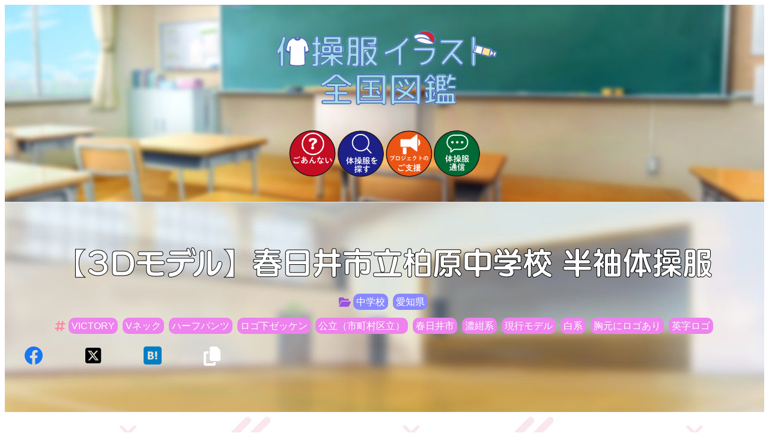

--- FILE ---
content_type: text/html; charset=UTF-8
request_url: https://taisoufuku.jp/type/junior/22002001j-s-3d/
body_size: 32556
content:
<!DOCTYPE html>
<html lang="ja">
<head>
	<meta charset="UTF-8" />
	
<meta name="viewport" content="width=device-width, initial-scale=1" />
<meta name='robots' content='max-image-preview:large' />
<title>【3Dモデル】春日井市立柏原中学校 半袖体操服 | 体操服イラスト全国図鑑</title>
<link rel='dns-prefetch' href='//static.addtoany.com' />
<link rel="alternate" type="application/rss+xml" title="体操服イラスト全国図鑑 &raquo; フィード" href="https://taisoufuku.jp/feed/" />
<link rel="alternate" type="application/rss+xml" title="体操服イラスト全国図鑑 &raquo; コメントフィード" href="https://taisoufuku.jp/comments/feed/" />
<link rel="alternate" title="oEmbed (JSON)" type="application/json+oembed" href="https://taisoufuku.jp/wp-json/oembed/1.0/embed?url=https%3A%2F%2Ftaisoufuku.jp%2Ftype%2Fjunior%2F22002001j-s-3d%2F" />
<link rel="alternate" title="oEmbed (XML)" type="text/xml+oembed" href="https://taisoufuku.jp/wp-json/oembed/1.0/embed?url=https%3A%2F%2Ftaisoufuku.jp%2Ftype%2Fjunior%2F22002001j-s-3d%2F&#038;format=xml" />

<!-- SEO SIMPLE PACK 3.5.2 -->
<meta name="description" content="解説 春日井市立柏原（かしはら）中学校は市の中心に位置する中学校で、校区は市の中心部で、住宅地のほか、国道沿いを中心に市役所やロードサイド店舗が立ち並ぶエリアです。 柏原中学校の体操服は、半袖体操服・ジャージ上・ハーフパンツの3点セットで構">
<meta name="keywords" content="体操服,中学校,小学校,高校,ジャージ,ハーフパンツ,体育,学校,学校衣料,制服,学生服,データベース,学術資料,アーカイブ,図鑑,イラスト">
<link rel="canonical" href="https://taisoufuku.jp/type/junior/22002001j-s-3d/">
<meta property="og:locale" content="ja_JP">
<meta property="og:type" content="article">
<meta property="og:image" content="https://taisoufuku.jp/wp-content/uploads/2024/01/22002001J-icatch.jpg">
<meta property="og:title" content="【3Dモデル】春日井市立柏原中学校 半袖体操服 | 体操服イラスト全国図鑑">
<meta property="og:description" content="解説 春日井市立柏原（かしはら）中学校は市の中心に位置する中学校で、校区は市の中心部で、住宅地のほか、国道沿いを中心に市役所やロードサイド店舗が立ち並ぶエリアです。 柏原中学校の体操服は、半袖体操服・ジャージ上・ハーフパンツの3点セットで構">
<meta property="og:url" content="https://taisoufuku.jp/type/junior/22002001j-s-3d/">
<meta property="og:site_name" content="体操服イラスト全国図鑑">
<meta name="twitter:card" content="summary_large_image">
<!-- / SEO SIMPLE PACK -->

<meta name="description" content="解説春日井市立柏原（かしはら）中学校は市の中心に位置する中学校で、校区は市の中心部で、住宅地のほか、国道沿いを中心に市役所やロードサイド店舗が立ち並ぶエリアです。柏原中学校の体操服は、半袖体操服・ジャージ上・ハーフパンツの3点セットで構成されています。半袖体操服（シャツ）は白色。濃紺・青・白の３色で構成されたV字の襟が特徴的です。胸元には英字でロゴが入り、その下にアイロンプリントで名札を貼り付けます。この名札は学年色別に３色用意されて" /><style id='wp-img-auto-sizes-contain-inline-css'>
img:is([sizes=auto i],[sizes^="auto," i]){contain-intrinsic-size:3000px 1500px}
/*# sourceURL=wp-img-auto-sizes-contain-inline-css */
</style>
<style id='wp-block-site-logo-inline-css'>
.wp-block-site-logo{box-sizing:border-box;line-height:0}.wp-block-site-logo a{display:inline-block;line-height:0}.wp-block-site-logo.is-default-size img{height:auto;width:120px}.wp-block-site-logo img{height:auto;max-width:100%}.wp-block-site-logo a,.wp-block-site-logo img{border-radius:inherit}.wp-block-site-logo.aligncenter{margin-left:auto;margin-right:auto;text-align:center}:root :where(.wp-block-site-logo.is-style-rounded){border-radius:9999px}
/*# sourceURL=https://taisoufuku.jp/wp-includes/blocks/site-logo/style.min.css */
</style>
<style id='wp-block-image-inline-css'>
.wp-block-image>a,.wp-block-image>figure>a{display:inline-block}.wp-block-image img{box-sizing:border-box;height:auto;max-width:100%;vertical-align:bottom}@media not (prefers-reduced-motion){.wp-block-image img.hide{visibility:hidden}.wp-block-image img.show{animation:show-content-image .4s}}.wp-block-image[style*=border-radius] img,.wp-block-image[style*=border-radius]>a{border-radius:inherit}.wp-block-image.has-custom-border img{box-sizing:border-box}.wp-block-image.aligncenter{text-align:center}.wp-block-image.alignfull>a,.wp-block-image.alignwide>a{width:100%}.wp-block-image.alignfull img,.wp-block-image.alignwide img{height:auto;width:100%}.wp-block-image .aligncenter,.wp-block-image .alignleft,.wp-block-image .alignright,.wp-block-image.aligncenter,.wp-block-image.alignleft,.wp-block-image.alignright{display:table}.wp-block-image .aligncenter>figcaption,.wp-block-image .alignleft>figcaption,.wp-block-image .alignright>figcaption,.wp-block-image.aligncenter>figcaption,.wp-block-image.alignleft>figcaption,.wp-block-image.alignright>figcaption{caption-side:bottom;display:table-caption}.wp-block-image .alignleft{float:left;margin:.5em 1em .5em 0}.wp-block-image .alignright{float:right;margin:.5em 0 .5em 1em}.wp-block-image .aligncenter{margin-left:auto;margin-right:auto}.wp-block-image :where(figcaption){margin-bottom:1em;margin-top:.5em}.wp-block-image.is-style-circle-mask img{border-radius:9999px}@supports ((-webkit-mask-image:none) or (mask-image:none)) or (-webkit-mask-image:none){.wp-block-image.is-style-circle-mask img{border-radius:0;-webkit-mask-image:url('data:image/svg+xml;utf8,<svg viewBox="0 0 100 100" xmlns="http://www.w3.org/2000/svg"><circle cx="50" cy="50" r="50"/></svg>');mask-image:url('data:image/svg+xml;utf8,<svg viewBox="0 0 100 100" xmlns="http://www.w3.org/2000/svg"><circle cx="50" cy="50" r="50"/></svg>');mask-mode:alpha;-webkit-mask-position:center;mask-position:center;-webkit-mask-repeat:no-repeat;mask-repeat:no-repeat;-webkit-mask-size:contain;mask-size:contain}}:root :where(.wp-block-image.is-style-rounded img,.wp-block-image .is-style-rounded img){border-radius:9999px}.wp-block-image figure{margin:0}.wp-lightbox-container{display:flex;flex-direction:column;position:relative}.wp-lightbox-container img{cursor:zoom-in}.wp-lightbox-container img:hover+button{opacity:1}.wp-lightbox-container button{align-items:center;backdrop-filter:blur(16px) saturate(180%);background-color:#5a5a5a40;border:none;border-radius:4px;cursor:zoom-in;display:flex;height:20px;justify-content:center;opacity:0;padding:0;position:absolute;right:16px;text-align:center;top:16px;width:20px;z-index:100}@media not (prefers-reduced-motion){.wp-lightbox-container button{transition:opacity .2s ease}}.wp-lightbox-container button:focus-visible{outline:3px auto #5a5a5a40;outline:3px auto -webkit-focus-ring-color;outline-offset:3px}.wp-lightbox-container button:hover{cursor:pointer;opacity:1}.wp-lightbox-container button:focus{opacity:1}.wp-lightbox-container button:focus,.wp-lightbox-container button:hover,.wp-lightbox-container button:not(:hover):not(:active):not(.has-background){background-color:#5a5a5a40;border:none}.wp-lightbox-overlay{box-sizing:border-box;cursor:zoom-out;height:100vh;left:0;overflow:hidden;position:fixed;top:0;visibility:hidden;width:100%;z-index:100000}.wp-lightbox-overlay .close-button{align-items:center;cursor:pointer;display:flex;justify-content:center;min-height:40px;min-width:40px;padding:0;position:absolute;right:calc(env(safe-area-inset-right) + 16px);top:calc(env(safe-area-inset-top) + 16px);z-index:5000000}.wp-lightbox-overlay .close-button:focus,.wp-lightbox-overlay .close-button:hover,.wp-lightbox-overlay .close-button:not(:hover):not(:active):not(.has-background){background:none;border:none}.wp-lightbox-overlay .lightbox-image-container{height:var(--wp--lightbox-container-height);left:50%;overflow:hidden;position:absolute;top:50%;transform:translate(-50%,-50%);transform-origin:top left;width:var(--wp--lightbox-container-width);z-index:9999999999}.wp-lightbox-overlay .wp-block-image{align-items:center;box-sizing:border-box;display:flex;height:100%;justify-content:center;margin:0;position:relative;transform-origin:0 0;width:100%;z-index:3000000}.wp-lightbox-overlay .wp-block-image img{height:var(--wp--lightbox-image-height);min-height:var(--wp--lightbox-image-height);min-width:var(--wp--lightbox-image-width);width:var(--wp--lightbox-image-width)}.wp-lightbox-overlay .wp-block-image figcaption{display:none}.wp-lightbox-overlay button{background:none;border:none}.wp-lightbox-overlay .scrim{background-color:#fff;height:100%;opacity:.9;position:absolute;width:100%;z-index:2000000}.wp-lightbox-overlay.active{visibility:visible}@media not (prefers-reduced-motion){.wp-lightbox-overlay.active{animation:turn-on-visibility .25s both}.wp-lightbox-overlay.active img{animation:turn-on-visibility .35s both}.wp-lightbox-overlay.show-closing-animation:not(.active){animation:turn-off-visibility .35s both}.wp-lightbox-overlay.show-closing-animation:not(.active) img{animation:turn-off-visibility .25s both}.wp-lightbox-overlay.zoom.active{animation:none;opacity:1;visibility:visible}.wp-lightbox-overlay.zoom.active .lightbox-image-container{animation:lightbox-zoom-in .4s}.wp-lightbox-overlay.zoom.active .lightbox-image-container img{animation:none}.wp-lightbox-overlay.zoom.active .scrim{animation:turn-on-visibility .4s forwards}.wp-lightbox-overlay.zoom.show-closing-animation:not(.active){animation:none}.wp-lightbox-overlay.zoom.show-closing-animation:not(.active) .lightbox-image-container{animation:lightbox-zoom-out .4s}.wp-lightbox-overlay.zoom.show-closing-animation:not(.active) .lightbox-image-container img{animation:none}.wp-lightbox-overlay.zoom.show-closing-animation:not(.active) .scrim{animation:turn-off-visibility .4s forwards}}@keyframes show-content-image{0%{visibility:hidden}99%{visibility:hidden}to{visibility:visible}}@keyframes turn-on-visibility{0%{opacity:0}to{opacity:1}}@keyframes turn-off-visibility{0%{opacity:1;visibility:visible}99%{opacity:0;visibility:visible}to{opacity:0;visibility:hidden}}@keyframes lightbox-zoom-in{0%{transform:translate(calc((-100vw + var(--wp--lightbox-scrollbar-width))/2 + var(--wp--lightbox-initial-left-position)),calc(-50vh + var(--wp--lightbox-initial-top-position))) scale(var(--wp--lightbox-scale))}to{transform:translate(-50%,-50%) scale(1)}}@keyframes lightbox-zoom-out{0%{transform:translate(-50%,-50%) scale(1);visibility:visible}99%{visibility:visible}to{transform:translate(calc((-100vw + var(--wp--lightbox-scrollbar-width))/2 + var(--wp--lightbox-initial-left-position)),calc(-50vh + var(--wp--lightbox-initial-top-position))) scale(var(--wp--lightbox-scale));visibility:hidden}}
/*# sourceURL=https://taisoufuku.jp/wp-includes/blocks/image/style.min.css */
</style>
<style id='wp-block-image-theme-inline-css'>
:root :where(.wp-block-image figcaption){color:#555;font-size:13px;text-align:center}.is-dark-theme :root :where(.wp-block-image figcaption){color:#ffffffa6}.wp-block-image{margin:0 0 1em}
/*# sourceURL=https://taisoufuku.jp/wp-includes/blocks/image/theme.min.css */
</style>
<style id='wp-block-group-inline-css'>
.wp-block-group{box-sizing:border-box}:where(.wp-block-group.wp-block-group-is-layout-constrained){position:relative}
/*# sourceURL=https://taisoufuku.jp/wp-includes/blocks/group/style.min.css */
</style>
<style id='wp-block-group-theme-inline-css'>
:where(.wp-block-group.has-background){padding:1.25em 2.375em}
/*# sourceURL=https://taisoufuku.jp/wp-includes/blocks/group/theme.min.css */
</style>
<link rel='stylesheet' id='wp-block-cover-css' href='https://taisoufuku.jp/wp-includes/blocks/cover/style.min.css?ver=6.9' media='all' />
<style id='wp-block-separator-inline-css'>
@charset "UTF-8";.wp-block-separator{border:none;border-top:2px solid}:root :where(.wp-block-separator.is-style-dots){height:auto;line-height:1;text-align:center}:root :where(.wp-block-separator.is-style-dots):before{color:currentColor;content:"···";font-family:serif;font-size:1.5em;letter-spacing:2em;padding-left:2em}.wp-block-separator.is-style-dots{background:none!important;border:none!important}
/*# sourceURL=https://taisoufuku.jp/wp-includes/blocks/separator/style.min.css */
</style>
<style id='wp-block-separator-theme-inline-css'>
.wp-block-separator.has-css-opacity{opacity:.4}.wp-block-separator{border:none;border-bottom:2px solid;margin-left:auto;margin-right:auto}.wp-block-separator.has-alpha-channel-opacity{opacity:1}.wp-block-separator:not(.is-style-wide):not(.is-style-dots){width:100px}.wp-block-separator.has-background:not(.is-style-dots){border-bottom:none;height:1px}.wp-block-separator.has-background:not(.is-style-wide):not(.is-style-dots){height:2px}
/*# sourceURL=https://taisoufuku.jp/wp-includes/blocks/separator/theme.min.css */
</style>
<style id='wp-block-template-part-theme-inline-css'>
:root :where(.wp-block-template-part.has-background){margin-bottom:0;margin-top:0;padding:1.25em 2.375em}
/*# sourceURL=https://taisoufuku.jp/wp-includes/blocks/template-part/theme.min.css */
</style>
<style id='wp-block-spacer-inline-css'>
.wp-block-spacer{clear:both}
/*# sourceURL=https://taisoufuku.jp/wp-includes/blocks/spacer/style.min.css */
</style>
<style id='wp-block-post-title-inline-css'>
.wp-block-post-title{box-sizing:border-box;word-break:break-word}.wp-block-post-title :where(a){display:inline-block;font-family:inherit;font-size:inherit;font-style:inherit;font-weight:inherit;letter-spacing:inherit;line-height:inherit;text-decoration:inherit}
/*# sourceURL=https://taisoufuku.jp/wp-includes/blocks/post-title/style.min.css */
</style>
<link rel='stylesheet' id='arkhe-blocks-front-css' href='https://taisoufuku.jp/wp-content/plugins/arkhe-blocks-pro/dist/css/front.css?ver=2.17.0' media='all' />
<style id='arkhe-blocks-front-inline-css'>
body{--arkb-marker-color:#ffdc40;--arkb-marker-start:1em;--arkb-marker-style:linear-gradient(transparent var(--arkb-marker-start), var(--arkb-marker-color) 0)}
/*# sourceURL=arkhe-blocks-front-inline-css */
</style>
<link rel='stylesheet' id='arkhe-blocks-icon-style-css' href='https://taisoufuku.jp/wp-content/plugins/arkhe-blocks-pro/dist/gutenberg/blocks/icon/index.css?ver=2.17.0' media='all' />
<style id='wp-block-post-terms-inline-css'>
.wp-block-post-terms{box-sizing:border-box}.wp-block-post-terms .wp-block-post-terms__separator{white-space:pre-wrap}
/*# sourceURL=https://taisoufuku.jp/wp-includes/blocks/post-terms/style.min.css */
</style>
<style id='wp-block-heading-inline-css'>
h1:where(.wp-block-heading).has-background,h2:where(.wp-block-heading).has-background,h3:where(.wp-block-heading).has-background,h4:where(.wp-block-heading).has-background,h5:where(.wp-block-heading).has-background,h6:where(.wp-block-heading).has-background{padding:1.25em 2.375em}h1.has-text-align-left[style*=writing-mode]:where([style*=vertical-lr]),h1.has-text-align-right[style*=writing-mode]:where([style*=vertical-rl]),h2.has-text-align-left[style*=writing-mode]:where([style*=vertical-lr]),h2.has-text-align-right[style*=writing-mode]:where([style*=vertical-rl]),h3.has-text-align-left[style*=writing-mode]:where([style*=vertical-lr]),h3.has-text-align-right[style*=writing-mode]:where([style*=vertical-rl]),h4.has-text-align-left[style*=writing-mode]:where([style*=vertical-lr]),h4.has-text-align-right[style*=writing-mode]:where([style*=vertical-rl]),h5.has-text-align-left[style*=writing-mode]:where([style*=vertical-lr]),h5.has-text-align-right[style*=writing-mode]:where([style*=vertical-rl]),h6.has-text-align-left[style*=writing-mode]:where([style*=vertical-lr]),h6.has-text-align-right[style*=writing-mode]:where([style*=vertical-rl]){rotate:180deg}
/*# sourceURL=https://taisoufuku.jp/wp-includes/blocks/heading/style.min.css */
</style>
<style id='wp-block-paragraph-inline-css'>
.is-small-text{font-size:.875em}.is-regular-text{font-size:1em}.is-large-text{font-size:2.25em}.is-larger-text{font-size:3em}.has-drop-cap:not(:focus):first-letter{float:left;font-size:8.4em;font-style:normal;font-weight:100;line-height:.68;margin:.05em .1em 0 0;text-transform:uppercase}body.rtl .has-drop-cap:not(:focus):first-letter{float:none;margin-left:.1em}p.has-drop-cap.has-background{overflow:hidden}:root :where(p.has-background){padding:1.25em 2.375em}:where(p.has-text-color:not(.has-link-color)) a{color:inherit}p.has-text-align-left[style*="writing-mode:vertical-lr"],p.has-text-align-right[style*="writing-mode:vertical-rl"]{rotate:180deg}
/*# sourceURL=https://taisoufuku.jp/wp-includes/blocks/paragraph/style.min.css */
</style>
<style id='wp-block-columns-inline-css'>
.wp-block-columns{box-sizing:border-box;display:flex;flex-wrap:wrap!important}@media (min-width:782px){.wp-block-columns{flex-wrap:nowrap!important}}.wp-block-columns{align-items:normal!important}.wp-block-columns.are-vertically-aligned-top{align-items:flex-start}.wp-block-columns.are-vertically-aligned-center{align-items:center}.wp-block-columns.are-vertically-aligned-bottom{align-items:flex-end}@media (max-width:781px){.wp-block-columns:not(.is-not-stacked-on-mobile)>.wp-block-column{flex-basis:100%!important}}@media (min-width:782px){.wp-block-columns:not(.is-not-stacked-on-mobile)>.wp-block-column{flex-basis:0;flex-grow:1}.wp-block-columns:not(.is-not-stacked-on-mobile)>.wp-block-column[style*=flex-basis]{flex-grow:0}}.wp-block-columns.is-not-stacked-on-mobile{flex-wrap:nowrap!important}.wp-block-columns.is-not-stacked-on-mobile>.wp-block-column{flex-basis:0;flex-grow:1}.wp-block-columns.is-not-stacked-on-mobile>.wp-block-column[style*=flex-basis]{flex-grow:0}:where(.wp-block-columns){margin-bottom:1.75em}:where(.wp-block-columns.has-background){padding:1.25em 2.375em}.wp-block-column{flex-grow:1;min-width:0;overflow-wrap:break-word;word-break:break-word}.wp-block-column.is-vertically-aligned-top{align-self:flex-start}.wp-block-column.is-vertically-aligned-center{align-self:center}.wp-block-column.is-vertically-aligned-bottom{align-self:flex-end}.wp-block-column.is-vertically-aligned-stretch{align-self:stretch}.wp-block-column.is-vertically-aligned-bottom,.wp-block-column.is-vertically-aligned-center,.wp-block-column.is-vertically-aligned-top{width:100%}
/*# sourceURL=https://taisoufuku.jp/wp-includes/blocks/columns/style.min.css */
</style>
<style id='wp-block-table-inline-css'>
.wp-block-table{overflow-x:auto}.wp-block-table table{border-collapse:collapse;width:100%}.wp-block-table thead{border-bottom:3px solid}.wp-block-table tfoot{border-top:3px solid}.wp-block-table td,.wp-block-table th{border:1px solid;padding:.5em}.wp-block-table .has-fixed-layout{table-layout:fixed;width:100%}.wp-block-table .has-fixed-layout td,.wp-block-table .has-fixed-layout th{word-break:break-word}.wp-block-table.aligncenter,.wp-block-table.alignleft,.wp-block-table.alignright{display:table;width:auto}.wp-block-table.aligncenter td,.wp-block-table.aligncenter th,.wp-block-table.alignleft td,.wp-block-table.alignleft th,.wp-block-table.alignright td,.wp-block-table.alignright th{word-break:break-word}.wp-block-table .has-subtle-light-gray-background-color{background-color:#f3f4f5}.wp-block-table .has-subtle-pale-green-background-color{background-color:#e9fbe5}.wp-block-table .has-subtle-pale-blue-background-color{background-color:#e7f5fe}.wp-block-table .has-subtle-pale-pink-background-color{background-color:#fcf0ef}.wp-block-table.is-style-stripes{background-color:initial;border-collapse:inherit;border-spacing:0}.wp-block-table.is-style-stripes tbody tr:nth-child(odd){background-color:#f0f0f0}.wp-block-table.is-style-stripes.has-subtle-light-gray-background-color tbody tr:nth-child(odd){background-color:#f3f4f5}.wp-block-table.is-style-stripes.has-subtle-pale-green-background-color tbody tr:nth-child(odd){background-color:#e9fbe5}.wp-block-table.is-style-stripes.has-subtle-pale-blue-background-color tbody tr:nth-child(odd){background-color:#e7f5fe}.wp-block-table.is-style-stripes.has-subtle-pale-pink-background-color tbody tr:nth-child(odd){background-color:#fcf0ef}.wp-block-table.is-style-stripes td,.wp-block-table.is-style-stripes th{border-color:#0000}.wp-block-table.is-style-stripes{border-bottom:1px solid #f0f0f0}.wp-block-table .has-border-color td,.wp-block-table .has-border-color th,.wp-block-table .has-border-color tr,.wp-block-table .has-border-color>*{border-color:inherit}.wp-block-table table[style*=border-top-color] tr:first-child,.wp-block-table table[style*=border-top-color] tr:first-child td,.wp-block-table table[style*=border-top-color] tr:first-child th,.wp-block-table table[style*=border-top-color]>*,.wp-block-table table[style*=border-top-color]>* td,.wp-block-table table[style*=border-top-color]>* th{border-top-color:inherit}.wp-block-table table[style*=border-top-color] tr:not(:first-child){border-top-color:initial}.wp-block-table table[style*=border-right-color] td:last-child,.wp-block-table table[style*=border-right-color] th,.wp-block-table table[style*=border-right-color] tr,.wp-block-table table[style*=border-right-color]>*{border-right-color:inherit}.wp-block-table table[style*=border-bottom-color] tr:last-child,.wp-block-table table[style*=border-bottom-color] tr:last-child td,.wp-block-table table[style*=border-bottom-color] tr:last-child th,.wp-block-table table[style*=border-bottom-color]>*,.wp-block-table table[style*=border-bottom-color]>* td,.wp-block-table table[style*=border-bottom-color]>* th{border-bottom-color:inherit}.wp-block-table table[style*=border-bottom-color] tr:not(:last-child){border-bottom-color:initial}.wp-block-table table[style*=border-left-color] td:first-child,.wp-block-table table[style*=border-left-color] th,.wp-block-table table[style*=border-left-color] tr,.wp-block-table table[style*=border-left-color]>*{border-left-color:inherit}.wp-block-table table[style*=border-style] td,.wp-block-table table[style*=border-style] th,.wp-block-table table[style*=border-style] tr,.wp-block-table table[style*=border-style]>*{border-style:inherit}.wp-block-table table[style*=border-width] td,.wp-block-table table[style*=border-width] th,.wp-block-table table[style*=border-width] tr,.wp-block-table table[style*=border-width]>*{border-style:inherit;border-width:inherit}
/*# sourceURL=https://taisoufuku.jp/wp-includes/blocks/table/style.min.css */
</style>
<style id='wp-block-table-theme-inline-css'>
.wp-block-table{margin:0 0 1em}.wp-block-table td,.wp-block-table th{word-break:normal}.wp-block-table :where(figcaption){color:#555;font-size:13px;text-align:center}.is-dark-theme .wp-block-table :where(figcaption){color:#ffffffa6}
/*# sourceURL=https://taisoufuku.jp/wp-includes/blocks/table/theme.min.css */
</style>
<style id='wp-block-post-content-inline-css'>
.wp-block-post-content{display:flow-root}
/*# sourceURL=https://taisoufuku.jp/wp-includes/blocks/post-content/style.min.css */
</style>
<style id='snow-monkey-blocks-box-style-inline-css'>
.smb-box{--smb-box--background-color:#0000;--smb-box--background-image:initial;--smb-box--background-opacity:1;--smb-box--border-color:var(--_lighter-color-gray);--smb-box--border-style:solid;--smb-box--border-width:0px;--smb-box--border-radius:var(--_global--border-radius);--smb-box--box-shadow:initial;--smb-box--color:inherit;--smb-box--padding:var(--_padding1);border-radius:var(--smb-box--border-radius);border-width:0;box-shadow:var(--smb-box--box-shadow);color:var(--smb-box--color);overflow:visible;padding:var(--smb-box--padding);position:relative}.smb-box--p-s{--smb-box--padding:var(--_padding-1)}.smb-box--p-l{--smb-box--padding:var(--_padding2)}.smb-box__background{background-color:var(--smb-box--background-color);background-image:var(--smb-box--background-image);border:var(--smb-box--border-width) var(--smb-box--border-style) var(--smb-box--border-color);border-radius:var(--smb-box--border-radius);bottom:0;display:block;left:0;opacity:var(--smb-box--background-opacity);position:absolute;right:0;top:0}.smb-box__body{position:relative}:where(.smb-box__body.is-layout-constrained>*){--wp--style--global--content-size:100%;--wp--style--global--wide-size:100%}

/*# sourceURL=https://taisoufuku.jp/wp-content/plugins/snow-monkey-blocks/dist/blocks/box/style-index.css */
</style>
<style id='wp-block-navigation-link-inline-css'>
.wp-block-navigation .wp-block-navigation-item__label{overflow-wrap:break-word}.wp-block-navigation .wp-block-navigation-item__description{display:none}.link-ui-tools{outline:1px solid #f0f0f0;padding:8px}.link-ui-block-inserter{padding-top:8px}.link-ui-block-inserter__back{margin-left:8px;text-transform:uppercase}
/*# sourceURL=https://taisoufuku.jp/wp-includes/blocks/navigation-link/style.min.css */
</style>
<style id='wp-block-navigation-inline-css'>
.wp-block-navigation{position:relative}.wp-block-navigation ul{margin-bottom:0;margin-left:0;margin-top:0;padding-left:0}.wp-block-navigation ul,.wp-block-navigation ul li{list-style:none;padding:0}.wp-block-navigation .wp-block-navigation-item{align-items:center;background-color:inherit;display:flex;position:relative}.wp-block-navigation .wp-block-navigation-item .wp-block-navigation__submenu-container:empty{display:none}.wp-block-navigation .wp-block-navigation-item__content{display:block;z-index:1}.wp-block-navigation .wp-block-navigation-item__content.wp-block-navigation-item__content{color:inherit}.wp-block-navigation.has-text-decoration-underline .wp-block-navigation-item__content,.wp-block-navigation.has-text-decoration-underline .wp-block-navigation-item__content:active,.wp-block-navigation.has-text-decoration-underline .wp-block-navigation-item__content:focus{text-decoration:underline}.wp-block-navigation.has-text-decoration-line-through .wp-block-navigation-item__content,.wp-block-navigation.has-text-decoration-line-through .wp-block-navigation-item__content:active,.wp-block-navigation.has-text-decoration-line-through .wp-block-navigation-item__content:focus{text-decoration:line-through}.wp-block-navigation :where(a),.wp-block-navigation :where(a:active),.wp-block-navigation :where(a:focus){text-decoration:none}.wp-block-navigation .wp-block-navigation__submenu-icon{align-self:center;background-color:inherit;border:none;color:currentColor;display:inline-block;font-size:inherit;height:.6em;line-height:0;margin-left:.25em;padding:0;width:.6em}.wp-block-navigation .wp-block-navigation__submenu-icon svg{display:inline-block;stroke:currentColor;height:inherit;margin-top:.075em;width:inherit}.wp-block-navigation{--navigation-layout-justification-setting:flex-start;--navigation-layout-direction:row;--navigation-layout-wrap:wrap;--navigation-layout-justify:flex-start;--navigation-layout-align:center}.wp-block-navigation.is-vertical{--navigation-layout-direction:column;--navigation-layout-justify:initial;--navigation-layout-align:flex-start}.wp-block-navigation.no-wrap{--navigation-layout-wrap:nowrap}.wp-block-navigation.items-justified-center{--navigation-layout-justification-setting:center;--navigation-layout-justify:center}.wp-block-navigation.items-justified-center.is-vertical{--navigation-layout-align:center}.wp-block-navigation.items-justified-right{--navigation-layout-justification-setting:flex-end;--navigation-layout-justify:flex-end}.wp-block-navigation.items-justified-right.is-vertical{--navigation-layout-align:flex-end}.wp-block-navigation.items-justified-space-between{--navigation-layout-justification-setting:space-between;--navigation-layout-justify:space-between}.wp-block-navigation .has-child .wp-block-navigation__submenu-container{align-items:normal;background-color:inherit;color:inherit;display:flex;flex-direction:column;opacity:0;position:absolute;z-index:2}@media not (prefers-reduced-motion){.wp-block-navigation .has-child .wp-block-navigation__submenu-container{transition:opacity .1s linear}}.wp-block-navigation .has-child .wp-block-navigation__submenu-container{height:0;overflow:hidden;visibility:hidden;width:0}.wp-block-navigation .has-child .wp-block-navigation__submenu-container>.wp-block-navigation-item>.wp-block-navigation-item__content{display:flex;flex-grow:1;padding:.5em 1em}.wp-block-navigation .has-child .wp-block-navigation__submenu-container>.wp-block-navigation-item>.wp-block-navigation-item__content .wp-block-navigation__submenu-icon{margin-left:auto;margin-right:0}.wp-block-navigation .has-child .wp-block-navigation__submenu-container .wp-block-navigation-item__content{margin:0}.wp-block-navigation .has-child .wp-block-navigation__submenu-container{left:-1px;top:100%}@media (min-width:782px){.wp-block-navigation .has-child .wp-block-navigation__submenu-container .wp-block-navigation__submenu-container{left:100%;top:-1px}.wp-block-navigation .has-child .wp-block-navigation__submenu-container .wp-block-navigation__submenu-container:before{background:#0000;content:"";display:block;height:100%;position:absolute;right:100%;width:.5em}.wp-block-navigation .has-child .wp-block-navigation__submenu-container .wp-block-navigation__submenu-icon{margin-right:.25em}.wp-block-navigation .has-child .wp-block-navigation__submenu-container .wp-block-navigation__submenu-icon svg{transform:rotate(-90deg)}}.wp-block-navigation .has-child .wp-block-navigation-submenu__toggle[aria-expanded=true]~.wp-block-navigation__submenu-container,.wp-block-navigation .has-child:not(.open-on-click):hover>.wp-block-navigation__submenu-container,.wp-block-navigation .has-child:not(.open-on-click):not(.open-on-hover-click):focus-within>.wp-block-navigation__submenu-container{height:auto;min-width:200px;opacity:1;overflow:visible;visibility:visible;width:auto}.wp-block-navigation.has-background .has-child .wp-block-navigation__submenu-container{left:0;top:100%}@media (min-width:782px){.wp-block-navigation.has-background .has-child .wp-block-navigation__submenu-container .wp-block-navigation__submenu-container{left:100%;top:0}}.wp-block-navigation-submenu{display:flex;position:relative}.wp-block-navigation-submenu .wp-block-navigation__submenu-icon svg{stroke:currentColor}button.wp-block-navigation-item__content{background-color:initial;border:none;color:currentColor;font-family:inherit;font-size:inherit;font-style:inherit;font-weight:inherit;letter-spacing:inherit;line-height:inherit;text-align:left;text-transform:inherit}.wp-block-navigation-submenu__toggle{cursor:pointer}.wp-block-navigation-submenu__toggle[aria-expanded=true]+.wp-block-navigation__submenu-icon>svg,.wp-block-navigation-submenu__toggle[aria-expanded=true]>svg{transform:rotate(180deg)}.wp-block-navigation-item.open-on-click .wp-block-navigation-submenu__toggle{padding-left:0;padding-right:.85em}.wp-block-navigation-item.open-on-click .wp-block-navigation-submenu__toggle+.wp-block-navigation__submenu-icon{margin-left:-.6em;pointer-events:none}.wp-block-navigation-item.open-on-click button.wp-block-navigation-item__content:not(.wp-block-navigation-submenu__toggle){padding:0}.wp-block-navigation .wp-block-page-list,.wp-block-navigation__container,.wp-block-navigation__responsive-close,.wp-block-navigation__responsive-container,.wp-block-navigation__responsive-container-content,.wp-block-navigation__responsive-dialog{gap:inherit}:where(.wp-block-navigation.has-background .wp-block-navigation-item a:not(.wp-element-button)),:where(.wp-block-navigation.has-background .wp-block-navigation-submenu a:not(.wp-element-button)){padding:.5em 1em}:where(.wp-block-navigation .wp-block-navigation__submenu-container .wp-block-navigation-item a:not(.wp-element-button)),:where(.wp-block-navigation .wp-block-navigation__submenu-container .wp-block-navigation-submenu a:not(.wp-element-button)),:where(.wp-block-navigation .wp-block-navigation__submenu-container .wp-block-navigation-submenu button.wp-block-navigation-item__content),:where(.wp-block-navigation .wp-block-navigation__submenu-container .wp-block-pages-list__item button.wp-block-navigation-item__content){padding:.5em 1em}.wp-block-navigation.items-justified-right .wp-block-navigation__container .has-child .wp-block-navigation__submenu-container,.wp-block-navigation.items-justified-right .wp-block-page-list>.has-child .wp-block-navigation__submenu-container,.wp-block-navigation.items-justified-space-between .wp-block-page-list>.has-child:last-child .wp-block-navigation__submenu-container,.wp-block-navigation.items-justified-space-between>.wp-block-navigation__container>.has-child:last-child .wp-block-navigation__submenu-container{left:auto;right:0}.wp-block-navigation.items-justified-right .wp-block-navigation__container .has-child .wp-block-navigation__submenu-container .wp-block-navigation__submenu-container,.wp-block-navigation.items-justified-right .wp-block-page-list>.has-child .wp-block-navigation__submenu-container .wp-block-navigation__submenu-container,.wp-block-navigation.items-justified-space-between .wp-block-page-list>.has-child:last-child .wp-block-navigation__submenu-container .wp-block-navigation__submenu-container,.wp-block-navigation.items-justified-space-between>.wp-block-navigation__container>.has-child:last-child .wp-block-navigation__submenu-container .wp-block-navigation__submenu-container{left:-1px;right:-1px}@media (min-width:782px){.wp-block-navigation.items-justified-right .wp-block-navigation__container .has-child .wp-block-navigation__submenu-container .wp-block-navigation__submenu-container,.wp-block-navigation.items-justified-right .wp-block-page-list>.has-child .wp-block-navigation__submenu-container .wp-block-navigation__submenu-container,.wp-block-navigation.items-justified-space-between .wp-block-page-list>.has-child:last-child .wp-block-navigation__submenu-container .wp-block-navigation__submenu-container,.wp-block-navigation.items-justified-space-between>.wp-block-navigation__container>.has-child:last-child .wp-block-navigation__submenu-container .wp-block-navigation__submenu-container{left:auto;right:100%}}.wp-block-navigation:not(.has-background) .wp-block-navigation__submenu-container{background-color:#fff;border:1px solid #00000026}.wp-block-navigation.has-background .wp-block-navigation__submenu-container{background-color:inherit}.wp-block-navigation:not(.has-text-color) .wp-block-navigation__submenu-container{color:#000}.wp-block-navigation__container{align-items:var(--navigation-layout-align,initial);display:flex;flex-direction:var(--navigation-layout-direction,initial);flex-wrap:var(--navigation-layout-wrap,wrap);justify-content:var(--navigation-layout-justify,initial);list-style:none;margin:0;padding-left:0}.wp-block-navigation__container .is-responsive{display:none}.wp-block-navigation__container:only-child,.wp-block-page-list:only-child{flex-grow:1}@keyframes overlay-menu__fade-in-animation{0%{opacity:0;transform:translateY(.5em)}to{opacity:1;transform:translateY(0)}}.wp-block-navigation__responsive-container{bottom:0;display:none;left:0;position:fixed;right:0;top:0}.wp-block-navigation__responsive-container :where(.wp-block-navigation-item a){color:inherit}.wp-block-navigation__responsive-container .wp-block-navigation__responsive-container-content{align-items:var(--navigation-layout-align,initial);display:flex;flex-direction:var(--navigation-layout-direction,initial);flex-wrap:var(--navigation-layout-wrap,wrap);justify-content:var(--navigation-layout-justify,initial)}.wp-block-navigation__responsive-container:not(.is-menu-open.is-menu-open){background-color:inherit!important;color:inherit!important}.wp-block-navigation__responsive-container.is-menu-open{background-color:inherit;display:flex;flex-direction:column}@media not (prefers-reduced-motion){.wp-block-navigation__responsive-container.is-menu-open{animation:overlay-menu__fade-in-animation .1s ease-out;animation-fill-mode:forwards}}.wp-block-navigation__responsive-container.is-menu-open{overflow:auto;padding:clamp(1rem,var(--wp--style--root--padding-top),20rem) clamp(1rem,var(--wp--style--root--padding-right),20rem) clamp(1rem,var(--wp--style--root--padding-bottom),20rem) clamp(1rem,var(--wp--style--root--padding-left),20rem);z-index:100000}.wp-block-navigation__responsive-container.is-menu-open .wp-block-navigation__responsive-container-content{align-items:var(--navigation-layout-justification-setting,inherit);display:flex;flex-direction:column;flex-wrap:nowrap;overflow:visible;padding-top:calc(2rem + 24px)}.wp-block-navigation__responsive-container.is-menu-open .wp-block-navigation__responsive-container-content,.wp-block-navigation__responsive-container.is-menu-open .wp-block-navigation__responsive-container-content .wp-block-navigation__container,.wp-block-navigation__responsive-container.is-menu-open .wp-block-navigation__responsive-container-content .wp-block-page-list{justify-content:flex-start}.wp-block-navigation__responsive-container.is-menu-open .wp-block-navigation__responsive-container-content .wp-block-navigation__submenu-icon{display:none}.wp-block-navigation__responsive-container.is-menu-open .wp-block-navigation__responsive-container-content .has-child .wp-block-navigation__submenu-container{border:none;height:auto;min-width:200px;opacity:1;overflow:initial;padding-left:2rem;padding-right:2rem;position:static;visibility:visible;width:auto}.wp-block-navigation__responsive-container.is-menu-open .wp-block-navigation__responsive-container-content .wp-block-navigation__container,.wp-block-navigation__responsive-container.is-menu-open .wp-block-navigation__responsive-container-content .wp-block-navigation__submenu-container{gap:inherit}.wp-block-navigation__responsive-container.is-menu-open .wp-block-navigation__responsive-container-content .wp-block-navigation__submenu-container{padding-top:var(--wp--style--block-gap,2em)}.wp-block-navigation__responsive-container.is-menu-open .wp-block-navigation__responsive-container-content .wp-block-navigation-item__content{padding:0}.wp-block-navigation__responsive-container.is-menu-open .wp-block-navigation__responsive-container-content .wp-block-navigation-item,.wp-block-navigation__responsive-container.is-menu-open .wp-block-navigation__responsive-container-content .wp-block-navigation__container,.wp-block-navigation__responsive-container.is-menu-open .wp-block-navigation__responsive-container-content .wp-block-page-list{align-items:var(--navigation-layout-justification-setting,initial);display:flex;flex-direction:column}.wp-block-navigation__responsive-container.is-menu-open .wp-block-navigation-item,.wp-block-navigation__responsive-container.is-menu-open .wp-block-navigation-item .wp-block-navigation__submenu-container,.wp-block-navigation__responsive-container.is-menu-open .wp-block-navigation__container,.wp-block-navigation__responsive-container.is-menu-open .wp-block-page-list{background:#0000!important;color:inherit!important}.wp-block-navigation__responsive-container.is-menu-open .wp-block-navigation__submenu-container.wp-block-navigation__submenu-container.wp-block-navigation__submenu-container.wp-block-navigation__submenu-container{left:auto;right:auto}@media (min-width:600px){.wp-block-navigation__responsive-container:not(.hidden-by-default):not(.is-menu-open){background-color:inherit;display:block;position:relative;width:100%;z-index:auto}.wp-block-navigation__responsive-container:not(.hidden-by-default):not(.is-menu-open) .wp-block-navigation__responsive-container-close{display:none}.wp-block-navigation__responsive-container.is-menu-open .wp-block-navigation__submenu-container.wp-block-navigation__submenu-container.wp-block-navigation__submenu-container.wp-block-navigation__submenu-container{left:0}}.wp-block-navigation:not(.has-background) .wp-block-navigation__responsive-container.is-menu-open{background-color:#fff}.wp-block-navigation:not(.has-text-color) .wp-block-navigation__responsive-container.is-menu-open{color:#000}.wp-block-navigation__toggle_button_label{font-size:1rem;font-weight:700}.wp-block-navigation__responsive-container-close,.wp-block-navigation__responsive-container-open{background:#0000;border:none;color:currentColor;cursor:pointer;margin:0;padding:0;text-transform:inherit;vertical-align:middle}.wp-block-navigation__responsive-container-close svg,.wp-block-navigation__responsive-container-open svg{fill:currentColor;display:block;height:24px;pointer-events:none;width:24px}.wp-block-navigation__responsive-container-open{display:flex}.wp-block-navigation__responsive-container-open.wp-block-navigation__responsive-container-open.wp-block-navigation__responsive-container-open{font-family:inherit;font-size:inherit;font-weight:inherit}@media (min-width:600px){.wp-block-navigation__responsive-container-open:not(.always-shown){display:none}}.wp-block-navigation__responsive-container-close{position:absolute;right:0;top:0;z-index:2}.wp-block-navigation__responsive-container-close.wp-block-navigation__responsive-container-close.wp-block-navigation__responsive-container-close{font-family:inherit;font-size:inherit;font-weight:inherit}.wp-block-navigation__responsive-close{width:100%}.has-modal-open .wp-block-navigation__responsive-close{margin-left:auto;margin-right:auto;max-width:var(--wp--style--global--wide-size,100%)}.wp-block-navigation__responsive-close:focus{outline:none}.is-menu-open .wp-block-navigation__responsive-close,.is-menu-open .wp-block-navigation__responsive-container-content,.is-menu-open .wp-block-navigation__responsive-dialog{box-sizing:border-box}.wp-block-navigation__responsive-dialog{position:relative}.has-modal-open .admin-bar .is-menu-open .wp-block-navigation__responsive-dialog{margin-top:46px}@media (min-width:782px){.has-modal-open .admin-bar .is-menu-open .wp-block-navigation__responsive-dialog{margin-top:32px}}html.has-modal-open{overflow:hidden}
/*# sourceURL=https://taisoufuku.jp/wp-includes/blocks/navigation/style.min.css */
</style>
<link rel='stylesheet' id='vkExUnit_common_style-css' href='https://taisoufuku.jp/wp-content/plugins/vk-all-in-one-expansion-unit/assets/css/vkExUnit_style.css?ver=9.100.6.1' media='all' />
<style id='vkExUnit_common_style-inline-css'>
:root {--ver_page_top_button_url:url(https://taisoufuku.jp/wp-content/plugins/vk-all-in-one-expansion-unit/assets/images/to-top-btn-icon.svg);}@font-face {font-weight: normal;font-style: normal;font-family: "vk_sns";src: url("https://taisoufuku.jp/wp-content/plugins/vk-all-in-one-expansion-unit/inc/sns/icons/fonts/vk_sns.eot?-bq20cj");src: url("https://taisoufuku.jp/wp-content/plugins/vk-all-in-one-expansion-unit/inc/sns/icons/fonts/vk_sns.eot?#iefix-bq20cj") format("embedded-opentype"),url("https://taisoufuku.jp/wp-content/plugins/vk-all-in-one-expansion-unit/inc/sns/icons/fonts/vk_sns.woff?-bq20cj") format("woff"),url("https://taisoufuku.jp/wp-content/plugins/vk-all-in-one-expansion-unit/inc/sns/icons/fonts/vk_sns.ttf?-bq20cj") format("truetype"),url("https://taisoufuku.jp/wp-content/plugins/vk-all-in-one-expansion-unit/inc/sns/icons/fonts/vk_sns.svg?-bq20cj#vk_sns") format("svg");}
.veu_promotion-alert__content--text {border: 1px solid rgba(0,0,0,0.125);padding: 0.5em 1em;border-radius: var(--vk-size-radius);margin-bottom: var(--vk-margin-block-bottom);font-size: 0.875rem;}/* Alert Content部分に段落タグを入れた場合に最後の段落の余白を0にする */.veu_promotion-alert__content--text p:last-of-type{margin-bottom:0;margin-top: 0;}
/*# sourceURL=vkExUnit_common_style-inline-css */
</style>
<style id='wp-emoji-styles-inline-css'>

	img.wp-smiley, img.emoji {
		display: inline !important;
		border: none !important;
		box-shadow: none !important;
		height: 1em !important;
		width: 1em !important;
		margin: 0 0.07em !important;
		vertical-align: -0.1em !important;
		background: none !important;
		padding: 0 !important;
	}
/*# sourceURL=wp-emoji-styles-inline-css */
</style>
<style id='wp-block-library-inline-css'>
:root{--wp-block-synced-color:#7a00df;--wp-block-synced-color--rgb:122,0,223;--wp-bound-block-color:var(--wp-block-synced-color);--wp-editor-canvas-background:#ddd;--wp-admin-theme-color:#007cba;--wp-admin-theme-color--rgb:0,124,186;--wp-admin-theme-color-darker-10:#006ba1;--wp-admin-theme-color-darker-10--rgb:0,107,160.5;--wp-admin-theme-color-darker-20:#005a87;--wp-admin-theme-color-darker-20--rgb:0,90,135;--wp-admin-border-width-focus:2px}@media (min-resolution:192dpi){:root{--wp-admin-border-width-focus:1.5px}}.wp-element-button{cursor:pointer}:root .has-very-light-gray-background-color{background-color:#eee}:root .has-very-dark-gray-background-color{background-color:#313131}:root .has-very-light-gray-color{color:#eee}:root .has-very-dark-gray-color{color:#313131}:root .has-vivid-green-cyan-to-vivid-cyan-blue-gradient-background{background:linear-gradient(135deg,#00d084,#0693e3)}:root .has-purple-crush-gradient-background{background:linear-gradient(135deg,#34e2e4,#4721fb 50%,#ab1dfe)}:root .has-hazy-dawn-gradient-background{background:linear-gradient(135deg,#faaca8,#dad0ec)}:root .has-subdued-olive-gradient-background{background:linear-gradient(135deg,#fafae1,#67a671)}:root .has-atomic-cream-gradient-background{background:linear-gradient(135deg,#fdd79a,#004a59)}:root .has-nightshade-gradient-background{background:linear-gradient(135deg,#330968,#31cdcf)}:root .has-midnight-gradient-background{background:linear-gradient(135deg,#020381,#2874fc)}:root{--wp--preset--font-size--normal:16px;--wp--preset--font-size--huge:42px}.has-regular-font-size{font-size:1em}.has-larger-font-size{font-size:2.625em}.has-normal-font-size{font-size:var(--wp--preset--font-size--normal)}.has-huge-font-size{font-size:var(--wp--preset--font-size--huge)}.has-text-align-center{text-align:center}.has-text-align-left{text-align:left}.has-text-align-right{text-align:right}.has-fit-text{white-space:nowrap!important}#end-resizable-editor-section{display:none}.aligncenter{clear:both}.items-justified-left{justify-content:flex-start}.items-justified-center{justify-content:center}.items-justified-right{justify-content:flex-end}.items-justified-space-between{justify-content:space-between}.screen-reader-text{border:0;clip-path:inset(50%);height:1px;margin:-1px;overflow:hidden;padding:0;position:absolute;width:1px;word-wrap:normal!important}.screen-reader-text:focus{background-color:#ddd;clip-path:none;color:#444;display:block;font-size:1em;height:auto;left:5px;line-height:normal;padding:15px 23px 14px;text-decoration:none;top:5px;width:auto;z-index:100000}html :where(.has-border-color){border-style:solid}html :where([style*=border-top-color]){border-top-style:solid}html :where([style*=border-right-color]){border-right-style:solid}html :where([style*=border-bottom-color]){border-bottom-style:solid}html :where([style*=border-left-color]){border-left-style:solid}html :where([style*=border-width]){border-style:solid}html :where([style*=border-top-width]){border-top-style:solid}html :where([style*=border-right-width]){border-right-style:solid}html :where([style*=border-bottom-width]){border-bottom-style:solid}html :where([style*=border-left-width]){border-left-style:solid}html :where(img[class*=wp-image-]){height:auto;max-width:100%}:where(figure){margin:0 0 1em}html :where(.is-position-sticky){--wp-admin--admin-bar--position-offset:var(--wp-admin--admin-bar--height,0px)}@media screen and (max-width:600px){html :where(.is-position-sticky){--wp-admin--admin-bar--position-offset:0px}}
.vk-cols--reverse{flex-direction:row-reverse}.vk-cols--hasbtn{margin-bottom:0}.vk-cols--hasbtn>.row>.vk_gridColumn_item,.vk-cols--hasbtn>.wp-block-column{position:relative;padding-bottom:3em}.vk-cols--hasbtn>.row>.vk_gridColumn_item>.wp-block-buttons,.vk-cols--hasbtn>.row>.vk_gridColumn_item>.vk_button,.vk-cols--hasbtn>.wp-block-column>.wp-block-buttons,.vk-cols--hasbtn>.wp-block-column>.vk_button{position:absolute;bottom:0;width:100%}.vk-cols--fit.wp-block-columns{gap:0}.vk-cols--fit.wp-block-columns,.vk-cols--fit.wp-block-columns:not(.is-not-stacked-on-mobile){margin-top:0;margin-bottom:0;justify-content:space-between}.vk-cols--fit.wp-block-columns>.wp-block-column *:last-child,.vk-cols--fit.wp-block-columns:not(.is-not-stacked-on-mobile)>.wp-block-column *:last-child{margin-bottom:0}.vk-cols--fit.wp-block-columns>.wp-block-column>.wp-block-cover,.vk-cols--fit.wp-block-columns:not(.is-not-stacked-on-mobile)>.wp-block-column>.wp-block-cover{margin-top:0}.vk-cols--fit.wp-block-columns.has-background,.vk-cols--fit.wp-block-columns:not(.is-not-stacked-on-mobile).has-background{padding:0}@media(max-width: 599px){.vk-cols--fit.wp-block-columns:not(.has-background)>.wp-block-column:not(.has-background),.vk-cols--fit.wp-block-columns:not(.is-not-stacked-on-mobile):not(.has-background)>.wp-block-column:not(.has-background){padding-left:0 !important;padding-right:0 !important}}@media(min-width: 782px){.vk-cols--fit.wp-block-columns .block-editor-block-list__block.wp-block-column:not(:first-child),.vk-cols--fit.wp-block-columns>.wp-block-column:not(:first-child),.vk-cols--fit.wp-block-columns:not(.is-not-stacked-on-mobile) .block-editor-block-list__block.wp-block-column:not(:first-child),.vk-cols--fit.wp-block-columns:not(.is-not-stacked-on-mobile)>.wp-block-column:not(:first-child){margin-left:0}}@media(min-width: 600px)and (max-width: 781px){.vk-cols--fit.wp-block-columns .wp-block-column:nth-child(2n),.vk-cols--fit.wp-block-columns:not(.is-not-stacked-on-mobile) .wp-block-column:nth-child(2n){margin-left:0}.vk-cols--fit.wp-block-columns .wp-block-column:not(:only-child),.vk-cols--fit.wp-block-columns:not(.is-not-stacked-on-mobile) .wp-block-column:not(:only-child){flex-basis:50% !important}}.vk-cols--fit--gap1.wp-block-columns{gap:1px}@media(min-width: 600px)and (max-width: 781px){.vk-cols--fit--gap1.wp-block-columns .wp-block-column:not(:only-child){flex-basis:calc(50% - 1px) !important}}.vk-cols--fit.vk-cols--grid>.block-editor-block-list__block,.vk-cols--fit.vk-cols--grid>.wp-block-column,.vk-cols--fit.vk-cols--grid:not(.is-not-stacked-on-mobile)>.block-editor-block-list__block,.vk-cols--fit.vk-cols--grid:not(.is-not-stacked-on-mobile)>.wp-block-column{flex-basis:50%;box-sizing:border-box}@media(max-width: 599px){.vk-cols--fit.vk-cols--grid.vk-cols--grid--alignfull>.wp-block-column:nth-child(2)>.wp-block-cover,.vk-cols--fit.vk-cols--grid.vk-cols--grid--alignfull>.wp-block-column:nth-child(2)>.vk_outer,.vk-cols--fit.vk-cols--grid:not(.is-not-stacked-on-mobile).vk-cols--grid--alignfull>.wp-block-column:nth-child(2)>.wp-block-cover,.vk-cols--fit.vk-cols--grid:not(.is-not-stacked-on-mobile).vk-cols--grid--alignfull>.wp-block-column:nth-child(2)>.vk_outer{width:100vw;margin-right:calc((100% - 100vw)/2);margin-left:calc((100% - 100vw)/2)}}@media(min-width: 600px){.vk-cols--fit.vk-cols--grid.vk-cols--grid--alignfull>.wp-block-column:nth-child(2)>.wp-block-cover,.vk-cols--fit.vk-cols--grid.vk-cols--grid--alignfull>.wp-block-column:nth-child(2)>.vk_outer,.vk-cols--fit.vk-cols--grid:not(.is-not-stacked-on-mobile).vk-cols--grid--alignfull>.wp-block-column:nth-child(2)>.wp-block-cover,.vk-cols--fit.vk-cols--grid:not(.is-not-stacked-on-mobile).vk-cols--grid--alignfull>.wp-block-column:nth-child(2)>.vk_outer{margin-right:calc(100% - 50vw);width:50vw}}@media(min-width: 600px){.vk-cols--fit.vk-cols--grid.vk-cols--grid--alignfull.vk-cols--reverse>.wp-block-column,.vk-cols--fit.vk-cols--grid:not(.is-not-stacked-on-mobile).vk-cols--grid--alignfull.vk-cols--reverse>.wp-block-column{margin-left:0;margin-right:0}.vk-cols--fit.vk-cols--grid.vk-cols--grid--alignfull.vk-cols--reverse>.wp-block-column:nth-child(2)>.wp-block-cover,.vk-cols--fit.vk-cols--grid.vk-cols--grid--alignfull.vk-cols--reverse>.wp-block-column:nth-child(2)>.vk_outer,.vk-cols--fit.vk-cols--grid:not(.is-not-stacked-on-mobile).vk-cols--grid--alignfull.vk-cols--reverse>.wp-block-column:nth-child(2)>.wp-block-cover,.vk-cols--fit.vk-cols--grid:not(.is-not-stacked-on-mobile).vk-cols--grid--alignfull.vk-cols--reverse>.wp-block-column:nth-child(2)>.vk_outer{margin-left:calc(100% - 50vw)}}.vk-cols--menu h2,.vk-cols--menu h3,.vk-cols--menu h4,.vk-cols--menu h5{margin-bottom:.2em;text-shadow:#000 0 0 10px}.vk-cols--menu h2:first-child,.vk-cols--menu h3:first-child,.vk-cols--menu h4:first-child,.vk-cols--menu h5:first-child{margin-top:0}.vk-cols--menu p{margin-bottom:1rem;text-shadow:#000 0 0 10px}.vk-cols--menu .wp-block-cover__inner-container:last-child{margin-bottom:0}.vk-cols--fitbnrs .wp-block-column .wp-block-cover:hover img{filter:unset}.vk-cols--fitbnrs .wp-block-column .wp-block-cover:hover{background-color:unset}.vk-cols--fitbnrs .wp-block-column .wp-block-cover:hover .wp-block-cover__image-background{filter:unset !important}.vk-cols--fitbnrs .wp-block-cover__inner-container{position:absolute;height:100%;width:100%}.vk-cols--fitbnrs .vk_button{height:100%;margin:0}.vk-cols--fitbnrs .vk_button .vk_button_btn,.vk-cols--fitbnrs .vk_button .btn{height:100%;width:100%;border:none;box-shadow:none;background-color:unset !important;transition:unset}.vk-cols--fitbnrs .vk_button .vk_button_btn:hover,.vk-cols--fitbnrs .vk_button .btn:hover{transition:unset}.vk-cols--fitbnrs .vk_button .vk_button_btn:after,.vk-cols--fitbnrs .vk_button .btn:after{border:none}.vk-cols--fitbnrs .vk_button .vk_button_link_txt{width:100%;position:absolute;top:50%;left:50%;transform:translateY(-50%) translateX(-50%);font-size:2rem;text-shadow:#000 0 0 10px}.vk-cols--fitbnrs .vk_button .vk_button_link_subCaption{width:100%;position:absolute;top:calc(50% + 2.2em);left:50%;transform:translateY(-50%) translateX(-50%);text-shadow:#000 0 0 10px}@media(min-width: 992px){.vk-cols--media.wp-block-columns{gap:3rem}}.vk-fit-map figure{margin-bottom:0}.vk-fit-map iframe{position:relative;margin-bottom:0;display:block;max-height:400px;width:100vw}.vk-fit-map:is(.alignfull,.alignwide) div{max-width:100%}.vk-table--th--width25 :where(tr>*:first-child){width:25%}.vk-table--th--width30 :where(tr>*:first-child){width:30%}.vk-table--th--width35 :where(tr>*:first-child){width:35%}.vk-table--th--width40 :where(tr>*:first-child){width:40%}.vk-table--th--bg-bright :where(tr>*:first-child){background-color:var(--wp--preset--color--bg-secondary, rgba(0, 0, 0, 0.05))}@media(max-width: 599px){.vk-table--mobile-block :is(th,td){width:100%;display:block}.vk-table--mobile-block.wp-block-table table :is(th,td){border-top:none}}.vk-table--width--th25 :where(tr>*:first-child){width:25%}.vk-table--width--th30 :where(tr>*:first-child){width:30%}.vk-table--width--th35 :where(tr>*:first-child){width:35%}.vk-table--width--th40 :where(tr>*:first-child){width:40%}.no-margin{margin:0}@media(max-width: 599px){.wp-block-image.vk-aligncenter--mobile>.alignright{float:none;margin-left:auto;margin-right:auto}.vk-no-padding-horizontal--mobile{padding-left:0 !important;padding-right:0 !important}}
/* VK Color Palettes */
/*# sourceURL=wp-block-library-inline-css */
</style>
<link rel='stylesheet' id='spider-css' href='https://taisoufuku.jp/wp-content/plugins/snow-monkey-blocks/dist/packages/spider/dist/css/spider.css?ver=1732549255' media='all' />
<link rel='stylesheet' id='snow-monkey-blocks-css' href='https://taisoufuku.jp/wp-content/plugins/snow-monkey-blocks/dist/css/blocks.css?ver=1732549254' media='all' />
<link rel='stylesheet' id='sass-basis-css' href='https://taisoufuku.jp/wp-content/plugins/snow-monkey-blocks/dist/css/fallback.css?ver=1732549254' media='all' />
<link rel='stylesheet' id='snow-monkey-blocks/nopro-css' href='https://taisoufuku.jp/wp-content/plugins/snow-monkey-blocks/dist/css/nopro.css?ver=1732549254' media='all' />
<link rel='stylesheet' id='snow-monkey-editor-css' href='https://taisoufuku.jp/wp-content/plugins/snow-monkey-editor/dist/css/app.css?ver=1732549256' media='all' />
<style id='global-styles-inline-css'>
:root{--wp--preset--aspect-ratio--square: 1;--wp--preset--aspect-ratio--4-3: 4/3;--wp--preset--aspect-ratio--3-4: 3/4;--wp--preset--aspect-ratio--3-2: 3/2;--wp--preset--aspect-ratio--2-3: 2/3;--wp--preset--aspect-ratio--16-9: 16/9;--wp--preset--aspect-ratio--9-16: 9/16;--wp--preset--color--black: #000000;--wp--preset--color--cyan-bluish-gray: #abb8c3;--wp--preset--color--white: #ffffff;--wp--preset--color--pale-pink: #f78da7;--wp--preset--color--vivid-red: #cf2e2e;--wp--preset--color--luminous-vivid-orange: #ff6900;--wp--preset--color--luminous-vivid-amber: #fcb900;--wp--preset--color--light-green-cyan: #7bdcb5;--wp--preset--color--vivid-green-cyan: #00d084;--wp--preset--color--pale-cyan-blue: #8ed1fc;--wp--preset--color--vivid-cyan-blue: #0693e3;--wp--preset--color--vivid-purple: #9b51e0;--wp--preset--color--primary: #233A73;--wp--preset--color--primary-hover: #1c45ab;--wp--preset--color--bg-primary: #fff;--wp--preset--color--bg-secondary: #f5f5f5;--wp--preset--color--text-normal: #333;--wp--preset--color--text-secondary: rgba(0,0,0,0.5);--wp--preset--color--border-normal: rgba( 0,0,0,0.1 );--wp--preset--color--bg-dark: #222;--wp--preset--color--text-normal-darkbg: rgba( 255,255,255,0.7 );--wp--preset--color--text-secondary-darkbg: rgba( 255,255,255,0.6 );--wp--preset--color--border-normal-darkbg: rgba( 255,255,255,0.1 );--wp--preset--gradient--vivid-cyan-blue-to-vivid-purple: linear-gradient(135deg,rgb(6,147,227) 0%,rgb(155,81,224) 100%);--wp--preset--gradient--light-green-cyan-to-vivid-green-cyan: linear-gradient(135deg,rgb(122,220,180) 0%,rgb(0,208,130) 100%);--wp--preset--gradient--luminous-vivid-amber-to-luminous-vivid-orange: linear-gradient(135deg,rgb(252,185,0) 0%,rgb(255,105,0) 100%);--wp--preset--gradient--luminous-vivid-orange-to-vivid-red: linear-gradient(135deg,rgb(255,105,0) 0%,rgb(207,46,46) 100%);--wp--preset--gradient--very-light-gray-to-cyan-bluish-gray: linear-gradient(135deg,rgb(238,238,238) 0%,rgb(169,184,195) 100%);--wp--preset--gradient--cool-to-warm-spectrum: linear-gradient(135deg,rgb(74,234,220) 0%,rgb(151,120,209) 20%,rgb(207,42,186) 40%,rgb(238,44,130) 60%,rgb(251,105,98) 80%,rgb(254,248,76) 100%);--wp--preset--gradient--blush-light-purple: linear-gradient(135deg,rgb(255,206,236) 0%,rgb(152,150,240) 100%);--wp--preset--gradient--blush-bordeaux: linear-gradient(135deg,rgb(254,205,165) 0%,rgb(254,45,45) 50%,rgb(107,0,62) 100%);--wp--preset--gradient--luminous-dusk: linear-gradient(135deg,rgb(255,203,112) 0%,rgb(199,81,192) 50%,rgb(65,88,208) 100%);--wp--preset--gradient--pale-ocean: linear-gradient(135deg,rgb(255,245,203) 0%,rgb(182,227,212) 50%,rgb(51,167,181) 100%);--wp--preset--gradient--electric-grass: linear-gradient(135deg,rgb(202,248,128) 0%,rgb(113,206,126) 100%);--wp--preset--gradient--midnight: linear-gradient(135deg,rgb(2,3,129) 0%,rgb(40,116,252) 100%);--wp--preset--font-size--small: clamp(12.56px, calc( 12.56px + (100vw - 360px) * ( (13.91 - 12.56) / (1200 - 360)) ), 13.91px);--wp--preset--font-size--medium: clamp(14px, calc( 14px + (100vw - 360px) * ( (16 - 14) / (1200 - 360)) ), 16px);--wp--preset--font-size--large: clamp(15.61px, calc( 15.61px + (100vw - 360px) * ( (18.4 - 15.61) / (1200 - 360)) ), 18.4px);--wp--preset--font-size--x-large: clamp(17.4px, calc( 17.4px + (100vw - 360px) * ( (21.16 - 17.4) / (1200 - 360)) ), 21.16px);--wp--preset--font-size--tiny: 10px;--wp--preset--font-size--x-small: clamp(11px, calc(11px + (100vw - 360px) * ( (12 - 11) / (1200 - 360)) ), 12px);--wp--preset--font-size--xx-large: clamp(19.4px, calc( 19.4px + (100vw - 360px) * ( (24.33 - 19.4) / (1200 - 360)) ), 24.33px);--wp--preset--font-size--xxx-large: clamp(21.64px, calc( 21.64px + (100vw - 360px) * ( (27.98 - 21.64) / (1200 - 360)) ), 27.98px);--wp--preset--font-size--huge: clamp(24.12px, calc( 24.12px + (100vw - 360px) * ( (32.18 - 24.12) / (1200 - 360)) ), 32.18px);--wp--preset--font-family--system-font: "ヒラギノ角ゴ ProN", "Hiragino Kaku Gothic ProN", "メイリオ", Meiryo, sans-serif;--wp--preset--font-family--source-serif-pro: "Source Serif Pro", serif;--wp--preset--spacing--20: 0.44rem;--wp--preset--spacing--30: var(--wp--custom--spacing--xx-small);--wp--preset--spacing--40: var(--wp--custom--spacing--x-small);--wp--preset--spacing--50: var(--wp--custom--spacing--small);--wp--preset--spacing--60: var(--wp--custom--spacing--medium);--wp--preset--spacing--70: var(--wp--custom--spacing--large);--wp--preset--spacing--80: var(--wp--custom--spacing--x-large);--wp--preset--spacing--90: var(--wp--custom--spacing--xx-large);--wp--preset--shadow--natural: 6px 6px 9px rgba(0, 0, 0, 0.2);--wp--preset--shadow--deep: 12px 12px 50px rgba(0, 0, 0, 0.4);--wp--preset--shadow--sharp: 6px 6px 0px rgba(0, 0, 0, 0.2);--wp--preset--shadow--outlined: 6px 6px 0px -3px rgb(255, 255, 255), 6px 6px rgb(0, 0, 0);--wp--preset--shadow--crisp: 6px 6px 0px rgb(0, 0, 0);--wp--custom--width--wrapper: 100dvw;--wp--custom--width--content: min( 1110px, 90vw );--wp--custom--width--wide: calc( var(--wp--custom--width--content) + ( var(--wp--custom--width--wrapper) - var(--wp--custom--width--content) ) / 2 );--wp--custom--width--sidebar: 220px;--wp--custom--layout--sidebar: 220px;--wp--custom--radius--button: 0.1rem;--wp--custom--spacing--xx-small: 0.375rem;--wp--custom--spacing--x-small: 0.75rem;--wp--custom--spacing--small: 1.5rem;--wp--custom--spacing--medium: 2.4rem;--wp--custom--spacing--large: 4rem;--wp--custom--spacing--x-large: 6rem;--wp--custom--spacing--xx-large: 9rem;--wp--custom--spacing--editor-padding: 2rem;--wp--custom--spacing--button-sm: 0.3em 1em;--wp--custom--spacing--menu-indent: 0.875rem;--wp--custom--typography--line-height--normal: 1.75;--wp--custom--typography--line-height--heading: 1.5;}:root { --wp--style--global--content-size: var(--wp--custom--width--content);--wp--style--global--wide-size: var(--wp--custom--width--wide); }:where(body) { margin: 0; }.wp-site-blocks > .alignleft { float: left; margin-right: 2em; }.wp-site-blocks > .alignright { float: right; margin-left: 2em; }.wp-site-blocks > .aligncenter { justify-content: center; margin-left: auto; margin-right: auto; }:where(.wp-site-blocks) > * { margin-block-start: var(--wp--custom--spacing--small); margin-block-end: 0; }:where(.wp-site-blocks) > :first-child { margin-block-start: 0; }:where(.wp-site-blocks) > :last-child { margin-block-end: 0; }:root { --wp--style--block-gap: var(--wp--custom--spacing--small); }:root :where(.is-layout-flow) > :first-child{margin-block-start: 0;}:root :where(.is-layout-flow) > :last-child{margin-block-end: 0;}:root :where(.is-layout-flow) > *{margin-block-start: var(--wp--custom--spacing--small);margin-block-end: 0;}:root :where(.is-layout-constrained) > :first-child{margin-block-start: 0;}:root :where(.is-layout-constrained) > :last-child{margin-block-end: 0;}:root :where(.is-layout-constrained) > *{margin-block-start: var(--wp--custom--spacing--small);margin-block-end: 0;}:root :where(.is-layout-flex){gap: var(--wp--custom--spacing--small);}:root :where(.is-layout-grid){gap: var(--wp--custom--spacing--small);}.is-layout-flow > .alignleft{float: left;margin-inline-start: 0;margin-inline-end: 2em;}.is-layout-flow > .alignright{float: right;margin-inline-start: 2em;margin-inline-end: 0;}.is-layout-flow > .aligncenter{margin-left: auto !important;margin-right: auto !important;}.is-layout-constrained > .alignleft{float: left;margin-inline-start: 0;margin-inline-end: 2em;}.is-layout-constrained > .alignright{float: right;margin-inline-start: 2em;margin-inline-end: 0;}.is-layout-constrained > .aligncenter{margin-left: auto !important;margin-right: auto !important;}.is-layout-constrained > :where(:not(.alignleft):not(.alignright):not(.alignfull)){max-width: var(--wp--style--global--content-size);margin-left: auto !important;margin-right: auto !important;}.is-layout-constrained > .alignwide{max-width: var(--wp--style--global--wide-size);}body .is-layout-flex{display: flex;}.is-layout-flex{flex-wrap: wrap;align-items: center;}.is-layout-flex > :is(*, div){margin: 0;}body .is-layout-grid{display: grid;}.is-layout-grid > :is(*, div){margin: 0;}body{background-color: var(--wp--preset--color--bg-primary);color: var(--wp--preset--color--text-normal);font-family: var(--wp--preset--font-family--system-font);padding-top: 0px;padding-right: 0px;padding-bottom: 0px;padding-left: 0px;}a:where(:not(.wp-element-button)){color: var(--wp--preset--color--text-normal);text-decoration: underline;}h1{font-size: var(--wp--preset--font-size--huge);font-weight: 700;line-height: var(--wp--custom--typography--line-height--heading);margin-top: 0;margin-bottom: 0;}h2{font-size: var(--wp--preset--font-size--xxx-large);line-height: var(--wp--custom--typography--line-height--heading);}h3{font-size: var(--wp--preset--font-size--xx-large);line-height: var(--wp--custom--typography--line-height--heading);}h4{font-size: var(--wp--preset--font-size--x-large);line-height: var(--wp--custom--typography--line-height--heading);}h5{font-size: var(--wp--preset--font-size--large);line-height: var(--wp--custom--typography--line-height--heading);}h6{font-size: var(--wp--preset--font-size--medium);line-height: var(--wp--custom--typography--line-height--heading);}:root :where(.wp-element-button, .wp-block-button__link){background-color: #32373c;border-width: 0;color: #fff;font-family: inherit;font-size: inherit;font-style: inherit;font-weight: inherit;letter-spacing: inherit;line-height: inherit;padding-top: calc(0.667em + 2px);padding-right: calc(1.333em + 2px);padding-bottom: calc(0.667em + 2px);padding-left: calc(1.333em + 2px);text-decoration: none;text-transform: inherit;}.has-black-color{color: var(--wp--preset--color--black) !important;}.has-cyan-bluish-gray-color{color: var(--wp--preset--color--cyan-bluish-gray) !important;}.has-white-color{color: var(--wp--preset--color--white) !important;}.has-pale-pink-color{color: var(--wp--preset--color--pale-pink) !important;}.has-vivid-red-color{color: var(--wp--preset--color--vivid-red) !important;}.has-luminous-vivid-orange-color{color: var(--wp--preset--color--luminous-vivid-orange) !important;}.has-luminous-vivid-amber-color{color: var(--wp--preset--color--luminous-vivid-amber) !important;}.has-light-green-cyan-color{color: var(--wp--preset--color--light-green-cyan) !important;}.has-vivid-green-cyan-color{color: var(--wp--preset--color--vivid-green-cyan) !important;}.has-pale-cyan-blue-color{color: var(--wp--preset--color--pale-cyan-blue) !important;}.has-vivid-cyan-blue-color{color: var(--wp--preset--color--vivid-cyan-blue) !important;}.has-vivid-purple-color{color: var(--wp--preset--color--vivid-purple) !important;}.has-primary-color{color: var(--wp--preset--color--primary) !important;}.has-primary-hover-color{color: var(--wp--preset--color--primary-hover) !important;}.has-bg-primary-color{color: var(--wp--preset--color--bg-primary) !important;}.has-bg-secondary-color{color: var(--wp--preset--color--bg-secondary) !important;}.has-text-normal-color{color: var(--wp--preset--color--text-normal) !important;}.has-text-secondary-color{color: var(--wp--preset--color--text-secondary) !important;}.has-border-normal-color{color: var(--wp--preset--color--border-normal) !important;}.has-bg-dark-color{color: var(--wp--preset--color--bg-dark) !important;}.has-text-normal-darkbg-color{color: var(--wp--preset--color--text-normal-darkbg) !important;}.has-text-secondary-darkbg-color{color: var(--wp--preset--color--text-secondary-darkbg) !important;}.has-border-normal-darkbg-color{color: var(--wp--preset--color--border-normal-darkbg) !important;}.has-black-background-color{background-color: var(--wp--preset--color--black) !important;}.has-cyan-bluish-gray-background-color{background-color: var(--wp--preset--color--cyan-bluish-gray) !important;}.has-white-background-color{background-color: var(--wp--preset--color--white) !important;}.has-pale-pink-background-color{background-color: var(--wp--preset--color--pale-pink) !important;}.has-vivid-red-background-color{background-color: var(--wp--preset--color--vivid-red) !important;}.has-luminous-vivid-orange-background-color{background-color: var(--wp--preset--color--luminous-vivid-orange) !important;}.has-luminous-vivid-amber-background-color{background-color: var(--wp--preset--color--luminous-vivid-amber) !important;}.has-light-green-cyan-background-color{background-color: var(--wp--preset--color--light-green-cyan) !important;}.has-vivid-green-cyan-background-color{background-color: var(--wp--preset--color--vivid-green-cyan) !important;}.has-pale-cyan-blue-background-color{background-color: var(--wp--preset--color--pale-cyan-blue) !important;}.has-vivid-cyan-blue-background-color{background-color: var(--wp--preset--color--vivid-cyan-blue) !important;}.has-vivid-purple-background-color{background-color: var(--wp--preset--color--vivid-purple) !important;}.has-primary-background-color{background-color: var(--wp--preset--color--primary) !important;}.has-primary-hover-background-color{background-color: var(--wp--preset--color--primary-hover) !important;}.has-bg-primary-background-color{background-color: var(--wp--preset--color--bg-primary) !important;}.has-bg-secondary-background-color{background-color: var(--wp--preset--color--bg-secondary) !important;}.has-text-normal-background-color{background-color: var(--wp--preset--color--text-normal) !important;}.has-text-secondary-background-color{background-color: var(--wp--preset--color--text-secondary) !important;}.has-border-normal-background-color{background-color: var(--wp--preset--color--border-normal) !important;}.has-bg-dark-background-color{background-color: var(--wp--preset--color--bg-dark) !important;}.has-text-normal-darkbg-background-color{background-color: var(--wp--preset--color--text-normal-darkbg) !important;}.has-text-secondary-darkbg-background-color{background-color: var(--wp--preset--color--text-secondary-darkbg) !important;}.has-border-normal-darkbg-background-color{background-color: var(--wp--preset--color--border-normal-darkbg) !important;}.has-black-border-color{border-color: var(--wp--preset--color--black) !important;}.has-cyan-bluish-gray-border-color{border-color: var(--wp--preset--color--cyan-bluish-gray) !important;}.has-white-border-color{border-color: var(--wp--preset--color--white) !important;}.has-pale-pink-border-color{border-color: var(--wp--preset--color--pale-pink) !important;}.has-vivid-red-border-color{border-color: var(--wp--preset--color--vivid-red) !important;}.has-luminous-vivid-orange-border-color{border-color: var(--wp--preset--color--luminous-vivid-orange) !important;}.has-luminous-vivid-amber-border-color{border-color: var(--wp--preset--color--luminous-vivid-amber) !important;}.has-light-green-cyan-border-color{border-color: var(--wp--preset--color--light-green-cyan) !important;}.has-vivid-green-cyan-border-color{border-color: var(--wp--preset--color--vivid-green-cyan) !important;}.has-pale-cyan-blue-border-color{border-color: var(--wp--preset--color--pale-cyan-blue) !important;}.has-vivid-cyan-blue-border-color{border-color: var(--wp--preset--color--vivid-cyan-blue) !important;}.has-vivid-purple-border-color{border-color: var(--wp--preset--color--vivid-purple) !important;}.has-primary-border-color{border-color: var(--wp--preset--color--primary) !important;}.has-primary-hover-border-color{border-color: var(--wp--preset--color--primary-hover) !important;}.has-bg-primary-border-color{border-color: var(--wp--preset--color--bg-primary) !important;}.has-bg-secondary-border-color{border-color: var(--wp--preset--color--bg-secondary) !important;}.has-text-normal-border-color{border-color: var(--wp--preset--color--text-normal) !important;}.has-text-secondary-border-color{border-color: var(--wp--preset--color--text-secondary) !important;}.has-border-normal-border-color{border-color: var(--wp--preset--color--border-normal) !important;}.has-bg-dark-border-color{border-color: var(--wp--preset--color--bg-dark) !important;}.has-text-normal-darkbg-border-color{border-color: var(--wp--preset--color--text-normal-darkbg) !important;}.has-text-secondary-darkbg-border-color{border-color: var(--wp--preset--color--text-secondary-darkbg) !important;}.has-border-normal-darkbg-border-color{border-color: var(--wp--preset--color--border-normal-darkbg) !important;}.has-vivid-cyan-blue-to-vivid-purple-gradient-background{background: var(--wp--preset--gradient--vivid-cyan-blue-to-vivid-purple) !important;}.has-light-green-cyan-to-vivid-green-cyan-gradient-background{background: var(--wp--preset--gradient--light-green-cyan-to-vivid-green-cyan) !important;}.has-luminous-vivid-amber-to-luminous-vivid-orange-gradient-background{background: var(--wp--preset--gradient--luminous-vivid-amber-to-luminous-vivid-orange) !important;}.has-luminous-vivid-orange-to-vivid-red-gradient-background{background: var(--wp--preset--gradient--luminous-vivid-orange-to-vivid-red) !important;}.has-very-light-gray-to-cyan-bluish-gray-gradient-background{background: var(--wp--preset--gradient--very-light-gray-to-cyan-bluish-gray) !important;}.has-cool-to-warm-spectrum-gradient-background{background: var(--wp--preset--gradient--cool-to-warm-spectrum) !important;}.has-blush-light-purple-gradient-background{background: var(--wp--preset--gradient--blush-light-purple) !important;}.has-blush-bordeaux-gradient-background{background: var(--wp--preset--gradient--blush-bordeaux) !important;}.has-luminous-dusk-gradient-background{background: var(--wp--preset--gradient--luminous-dusk) !important;}.has-pale-ocean-gradient-background{background: var(--wp--preset--gradient--pale-ocean) !important;}.has-electric-grass-gradient-background{background: var(--wp--preset--gradient--electric-grass) !important;}.has-midnight-gradient-background{background: var(--wp--preset--gradient--midnight) !important;}.has-small-font-size{font-size: var(--wp--preset--font-size--small) !important;}.has-medium-font-size{font-size: var(--wp--preset--font-size--medium) !important;}.has-large-font-size{font-size: var(--wp--preset--font-size--large) !important;}.has-x-large-font-size{font-size: var(--wp--preset--font-size--x-large) !important;}.has-tiny-font-size{font-size: var(--wp--preset--font-size--tiny) !important;}.has-x-small-font-size{font-size: var(--wp--preset--font-size--x-small) !important;}.has-xx-large-font-size{font-size: var(--wp--preset--font-size--xx-large) !important;}.has-xxx-large-font-size{font-size: var(--wp--preset--font-size--xxx-large) !important;}.has-huge-font-size{font-size: var(--wp--preset--font-size--huge) !important;}.has-system-font-font-family{font-family: var(--wp--preset--font-family--system-font) !important;}.has-source-serif-pro-font-family{font-family: var(--wp--preset--font-family--source-serif-pro) !important;}
/* 見出しのウェブフォント */

/* @import url('https://fonts.googleapis.com/css2?family=Kosugi+Maru&family=M+PLUS+1p:wght@800&family=M+PLUS+Rounded+1c:wght@300;400;800&display=swap'); */

/* H2見出し */
h2 {
  /* font-family: 'M PLUS Rounded 1c', sans-serif; */
	color:#fff!important;
	-webkit-text-stroke: 1px #000;
  text-stroke: 1px #000;
}
h2:after {
    display: block;
    content: "";
    width: 100%;
    height: 8px;
    background: radial-gradient(circle farthest-side, #87ceeb, #87ceeb 40%, transparent 40%, transparent );
    background-size: 15px 10px;
}

/* アーカイブページH2 */
h2.wp-block-post-title {
    font-size: 20px!important;
    -webkit-text-stroke: 0;
}

/* H1見出し */
h1.p-entry_title,
h1.has-text-align-center.wp-block-post-title,
h1.has-text-align-center.wp-block-query-title,
h1#\34 04-not-found {
  /* font-family: 'M PLUS Rounded 1c', sans-serif; */
  font-size: 50px!important;
	color:#fff;
	-webkit-text-stroke: 1px #000;
  text-stroke: 1px #000;
}


/* アーカイブページの抜粋を非表示 */
p.wp-block-post-excerpt__excerpt {
    display: none;
}
/* アーカイブページのボタンデザイン */
a.wp-block-post-excerpt__more-link {
    color: #00bfff;
    background-color: #fff;
    border: 1px solid;
    border-radius: 10px;
}

/* トップページのカード */
.card {
    background-color: #87ceeb!important;
    border: 2.5px solid #87ceeb!important;
    border-radius: .5rem!important;
	   transition: 0.5s;
}
.card:hover {
	opacity: 0.7;
}
h5.vk_post_title.card-title a {
    text-decoration: none;
	  color: #fff;
}
.vk_post_imgOuter_singleTermLabel {
    right: 3px;
    top: 3px;
    border-radius: 4px;
}

/* フォント（丸ゴシックにする） */
/* p,h3,h4,h5,td,li,a.wp-block-button__link,.wp-block-button.has-custom-font-size.is-style-outline.has-small-font-size{
	font-family: 'Kosugi Maru', sans-serif;
}
.is-layout-flex.wp-container-25.wp-block-columns.mb-0 h2{
	 font-family: 'M PLUS 1p', sans-serif;
} */

p,li,td,figcaption{
	font-family: fot-udmarugo-large-pr6n,Sans-Serif;
	font-weight: 500;
}
b, strong{
	font-family: fot-udmarugo-large-pr6n,Sans-Serif;
	font-weight: 600;
}
h5,a.arkb-boxLink__title,.p-postList__title{
	font-family: fot-udmarugo-large-pr6n,Sans-Serif;
	font-weight: 700;
	font-style: normal;
}
h1,h2,h3,h4{
	font-family: fot-udmarugo-large-pr6n,Sans-Serif;
	font-style: normal;
	font-weight: 700;
}
a.wp-block-button__link{
	font-family: fot-udmarugo-large-pr6n,Sans-Serif;
}

/* フッターメニューのホバー効果 */
a.wp-block-navigation-item__content:hover {
    color: #89c4ff!important;
    text-decoration: none!important;
}

/* バナー画像のホバー効果 */
.imgbanner,.infoimg{
	transition: 0.5s;
}
.imgbanner:hover,.infoimg:hover{
	opacity: 0.7;
}
:root :where(.wp-block-cover){min-height: 0;}
:root :where(.wp-block-navigation){line-height: 1.5;}:root :where(.wp-block-navigation-is-layout-flow) > :first-child{margin-block-start: 0;}:root :where(.wp-block-navigation-is-layout-flow) > :last-child{margin-block-end: 0;}:root :where(.wp-block-navigation-is-layout-flow) > *{margin-block-start: 0;margin-block-end: 0;}:root :where(.wp-block-navigation-is-layout-constrained) > :first-child{margin-block-start: 0;}:root :where(.wp-block-navigation-is-layout-constrained) > :last-child{margin-block-end: 0;}:root :where(.wp-block-navigation-is-layout-constrained) > *{margin-block-start: 0;margin-block-end: 0;}:root :where(.wp-block-navigation-is-layout-flex){gap: 0;}:root :where(.wp-block-navigation-is-layout-grid){gap: 0;}
:root :where(.wp-block-navigation a:where(:not(.wp-element-button))){text-decoration: none;}
:root :where(.wp-block-post-terms a:where(:not(.wp-element-button))){font-size: var(--wp--preset--font-size--x-small);text-decoration: none;}
:root :where(.wp-block-post-terms a:where(:not(.wp-element-button)):hover){text-decoration: underline;}
:root :where(p){color: var(--wp--preset--color--bg-dark-gray);font-size: var(--wp--preset--font-size--medium);text-transform: uppercase;}
/*# sourceURL=global-styles-inline-css */
</style>
<style id='core-block-supports-inline-css'>
.wp-container-core-group-is-layout-4e1547a7{flex-wrap:nowrap;justify-content:center;}.wp-container-core-group-is-layout-23441af8{flex-wrap:nowrap;justify-content:center;}.wp-container-core-group-is-layout-81a7f686{justify-content:center;}.wp-elements-6adb276e15b9eff1faba1e3f161f440b a:where(:not(.wp-element-button)){color:var(--wp--preset--color--text-secondary);}.wp-container-core-columns-is-layout-28f84493{flex-wrap:nowrap;}.wp-container-core-navigation-is-layout-a89b3969{justify-content:center;}.wp-container-core-group-is-layout-c02631e0{justify-content:center;}.wp-container-core-group-is-layout-52009084 > .alignfull{margin-right:calc(var(--wp--preset--spacing--40) * -1);margin-left:calc(var(--wp--preset--spacing--40) * -1);}.wp-container-core-columns-is-layout-6d1a144e{flex-wrap:nowrap;}
/*# sourceURL=core-block-supports-inline-css */
</style>
<style id='wp-block-template-skip-link-inline-css'>

		.skip-link.screen-reader-text {
			border: 0;
			clip-path: inset(50%);
			height: 1px;
			margin: -1px;
			overflow: hidden;
			padding: 0;
			position: absolute !important;
			width: 1px;
			word-wrap: normal !important;
		}

		.skip-link.screen-reader-text:focus {
			background-color: #eee;
			clip-path: none;
			color: #444;
			display: block;
			font-size: 1em;
			height: auto;
			left: 5px;
			line-height: normal;
			padding: 15px 23px 14px;
			text-decoration: none;
			top: 5px;
			width: auto;
			z-index: 100000;
		}
/*# sourceURL=wp-block-template-skip-link-inline-css */
</style>
<link rel='stylesheet' id='vk-components-style-css' href='https://taisoufuku.jp/wp-content/plugins/vk-blocks-pro/build/vk-components.css?ver=1666175241' media='all' />
<link rel='stylesheet' id='vkblocks-bootstrap-css' href='https://taisoufuku.jp/wp-content/plugins/vk-blocks-pro/build/bootstrap_vk_using.css?ver=4.3.1' media='all' />
<link rel='stylesheet' id='vk-swiper-style-css' href='https://taisoufuku.jp/wp-content/plugins/vk-blocks-pro/inc/vk-swiper/package/assets/css/swiper-bundle.min.css?ver=6.8.0' media='all' />
<link rel='stylesheet' id='dashicons-css' href='https://taisoufuku.jp/wp-includes/css/dashicons.min.css?ver=6.9' media='all' />
<link rel='stylesheet' id='thickbox-css' href='https://taisoufuku.jp/wp-includes/js/thickbox/thickbox.css?ver=6.9' media='all' />
<link rel='stylesheet' id='formzu_plugin_client-css' href='https://taisoufuku.jp/wp-content/plugins/formzu-wp/css/formzu_plugin_client.css?ver=1732549230' media='all' />
<link rel='stylesheet' id='snow-monkey-editor@view-css' href='https://taisoufuku.jp/wp-content/plugins/snow-monkey-editor/dist/css/view.css?ver=1732549256' media='all' />
<link rel='stylesheet' id='x-t9-style-css' href='https://taisoufuku.jp/wp-content/themes/x-t9/assets/css/style.css?ver=0.0.1' media='all' />
<link rel='stylesheet' id='veu-cta-css' href='https://taisoufuku.jp/wp-content/plugins/vk-all-in-one-expansion-unit/inc/call-to-action/package/assets/css/style.css?ver=9.100.6.1' media='all' />
<link rel='stylesheet' id='vk-blocks-build-css-css' href='https://taisoufuku.jp/wp-content/plugins/vk-blocks-pro/build/block-build.css?ver=1.44.0.0' media='all' />
<style id='vk-blocks-build-css-inline-css'>
:root {--vk_flow-arrow: url(https://taisoufuku.jp/wp-content/plugins/vk-blocks-pro/inc/vk-blocks/images/arrow_bottom.svg);--vk_image-mask-wave01: url(https://taisoufuku.jp/wp-content/plugins/vk-blocks-pro/inc/vk-blocks/images/wave01.svg);--vk_image-mask-wave02: url(https://taisoufuku.jp/wp-content/plugins/vk-blocks-pro/inc/vk-blocks/images/wave02.svg);--vk_image-mask-wave03: url(https://taisoufuku.jp/wp-content/plugins/vk-blocks-pro/inc/vk-blocks/images/wave03.svg);--vk_image-mask-wave04: url(https://taisoufuku.jp/wp-content/plugins/vk-blocks-pro/inc/vk-blocks/images/wave04.svg);}
:root { --vk-size-text: 16px;--vk-color-primary:#337ab7; }

	:root {

		--vk-balloon-border-width:1px;

		--vk-balloon-speech-offset:-12px;
	}
	
/*# sourceURL=vk-blocks-build-css-inline-css */
</style>
<link rel='stylesheet' id='vk-font-awesome-css' href='https://taisoufuku.jp/wp-content/plugins/vk-blocks-pro/vendor/vektor-inc/font-awesome-versions/src/versions/6/css/all.min.css?ver=6.1.0' media='all' />
<link rel='stylesheet' id='addtoany-css' href='https://taisoufuku.jp/wp-content/plugins/add-to-any/addtoany.min.css?ver=1.16' media='all' />
<style id='addtoany-inline-css'>
.addtoany_content{
	text-align: center!important;
}
.addtoany_share_save_container.addtoany_content.addtoany_content_bottom {
    width: 260px;
	padding-top: 10px;
	 background: #f9ffff;
	 border: 1px solid #7fffff;
    border-radius: 20px;
	 margin-top: 40px;
}
.addtoany_header {
    font-size: 20px;
	margin-bottom: 5px;
}
/*# sourceURL=addtoany-inline-css */
</style>
<script src="https://taisoufuku.jp/wp-content/plugins/snow-monkey-blocks/dist/packages/fontawesome-free/all.min.js?ver=1732549255" id="fontawesome6-js" defer data-wp-strategy="defer"></script>
<script src="https://taisoufuku.jp/wp-content/plugins/snow-monkey-blocks/dist/packages/spider/dist/js/spider.js?ver=1732549255" id="spider-js" defer data-wp-strategy="defer"></script>
<script id="addtoany-core-js-before">
window.a2a_config=window.a2a_config||{};a2a_config.callbacks=[];a2a_config.overlays=[];a2a_config.templates={};a2a_localize = {
	Share: "共有",
	Save: "ブックマーク",
	Subscribe: "購読",
	Email: "メール",
	Bookmark: "ブックマーク",
	ShowAll: "すべて表示する",
	ShowLess: "小さく表示する",
	FindServices: "サービスを探す",
	FindAnyServiceToAddTo: "追加するサービスを今すぐ探す",
	PoweredBy: "Powered by",
	ShareViaEmail: "メールでシェアする",
	SubscribeViaEmail: "メールで購読する",
	BookmarkInYourBrowser: "ブラウザにブックマーク",
	BookmarkInstructions: "このページをブックマークするには、 Ctrl+D または \u2318+D を押下。",
	AddToYourFavorites: "お気に入りに追加",
	SendFromWebOrProgram: "任意のメールアドレスまたはメールプログラムから送信",
	EmailProgram: "メールプログラム",
	More: "詳細&#8230;",
	ThanksForSharing: "共有ありがとうございます !",
	ThanksForFollowing: "フォローありがとうございます !"
};


//# sourceURL=addtoany-core-js-before
</script>
<script defer src="https://static.addtoany.com/menu/page.js" id="addtoany-core-js"></script>
<script src="https://taisoufuku.jp/wp-includes/js/jquery/jquery.min.js?ver=3.7.1" id="jquery-core-js"></script>
<script src="https://taisoufuku.jp/wp-includes/js/jquery/jquery-migrate.min.js?ver=3.4.1" id="jquery-migrate-js"></script>
<script defer src="https://taisoufuku.jp/wp-content/plugins/add-to-any/addtoany.min.js?ver=1.1" id="addtoany-jquery-js"></script>
<script src="https://taisoufuku.jp/wp-content/plugins/snow-monkey-editor/dist/js/app.js?ver=1732549256" id="snow-monkey-editor-js" defer data-wp-strategy="defer"></script>
<link rel="https://api.w.org/" href="https://taisoufuku.jp/wp-json/" /><link rel="alternate" title="JSON" type="application/json" href="https://taisoufuku.jp/wp-json/wp/v2/posts/1063" /><link rel="EditURI" type="application/rsd+xml" title="RSD" href="https://taisoufuku.jp/xmlrpc.php?rsd" />
<meta name="generator" content="WordPress 6.9" />
<link rel='shortlink' href='https://taisoufuku.jp/?p=1063' />
<script>
  (function(d) {
    var config = {
      kitId: 'sqj1xwx',
      scriptTimeout: 3000,
      async: true
    },
    h=d.documentElement,t=setTimeout(function(){h.className=h.className.replace(/\bwf-loading\b/g,"")+" wf-inactive";},config.scriptTimeout),tk=d.createElement("script"),f=false,s=d.getElementsByTagName("script")[0],a;h.className+=" wf-loading";tk.src='https://use.typekit.net/'+config.kitId+'.js';tk.async=true;tk.onload=tk.onreadystatechange=function(){a=this.readyState;if(f||a&&a!="complete"&&a!="loaded")return;f=true;clearTimeout(t);try{Typekit.load(config)}catch(e){}};s.parentNode.insertBefore(tk,s)
  })(document);
</script>
<script>
  (function(d) {
    var config = {
      kitId: 'sqj1xwx',
      scriptTimeout: 3000,
      async: true
    },
    h=d.documentElement,t=setTimeout(function(){h.className=h.className.replace(/\bwf-loading\b/g,"")+" wf-inactive";},config.scriptTimeout),tk=d.createElement("script"),f=false,s=d.getElementsByTagName("script")[0],a;h.className+=" wf-loading";tk.src='https://use.typekit.net/'+config.kitId+'.js';tk.async=true;tk.onload=tk.onreadystatechange=function(){a=this.readyState;if(f||a&&a!="complete"&&a!="loaded")return;f=true;clearTimeout(t);try{Typekit.load(config)}catch(e){}};s.parentNode.insertBefore(tk,s)
  })(document);
</script>
<!-- Arkhe CSS Editor -->
<!-- / Arkhe CSS Editor -->
<!-- [ VK All in One Expansion Unit OGP ] -->
<meta property="og:site_name" content="体操服イラスト全国図鑑" />
<meta property="og:url" content="https://taisoufuku.jp/type/junior/22002001j-s-3d/" />
<meta property="og:title" content="【3Dモデル】春日井市立柏原中学校 半袖体操服 | 体操服イラスト全国図鑑" />
<meta property="og:description" content="解説春日井市立柏原（かしはら）中学校は市の中心に位置する中学校で、校区は市の中心部で、住宅地のほか、国道沿いを中心に市役所やロードサイド店舗が立ち並ぶエリアです。柏原中学校の体操服は、半袖体操服・ジャージ上・ハーフパンツの3点セットで構成されています。半袖体操服（シャツ）は白色。濃紺・青・白の３色で構成されたV字の襟が特徴的です。胸元には英字でロゴが入り、その下にアイロンプリントで名札を貼り付けます。この名札は学年色別に３色用意されて" />
<meta property="og:type" content="article" />
<meta property="og:image" content="https://taisoufuku.jp/wp-content/uploads/2024/01/22002001J-icatch.jpg" />
<meta property="og:image:width" content="800" />
<meta property="og:image:height" content="533" />
<!-- [ / VK All in One Expansion Unit OGP ] -->
<!-- [ VK All in One Expansion Unit twitter card ] -->
<meta name="twitter:card" content="summary_large_image">
<meta name="twitter:description" content="解説春日井市立柏原（かしはら）中学校は市の中心に位置する中学校で、校区は市の中心部で、住宅地のほか、国道沿いを中心に市役所やロードサイド店舗が立ち並ぶエリアです。柏原中学校の体操服は、半袖体操服・ジャージ上・ハーフパンツの3点セットで構成されています。半袖体操服（シャツ）は白色。濃紺・青・白の３色で構成されたV字の襟が特徴的です。胸元には英字でロゴが入り、その下にアイロンプリントで名札を貼り付けます。この名札は学年色別に３色用意されて">
<meta name="twitter:title" content="【3Dモデル】春日井市立柏原中学校 半袖体操服 | 体操服イラスト全国図鑑">
<meta name="twitter:url" content="https://taisoufuku.jp/type/junior/22002001j-s-3d/">
	<meta name="twitter:image" content="https://taisoufuku.jp/wp-content/uploads/2024/01/22002001J-icatch.jpg">
	<meta name="twitter:domain" content="taisoufuku.jp">
	<meta name="twitter:site" content="@taisoufuku_jp">
	<!-- [ / VK All in One Expansion Unit twitter card ] -->
	<style class='wp-fonts-local'>
@font-face{font-family:"Source Serif Pro";font-style:normal;font-weight:200 900;font-display:fallback;src:url('https://taisoufuku.jp/wp-content/themes/x-t9/assets/fonts/source-serif-pro/SourceSerif4Variable-Roman.ttf.woff2') format('woff2');font-stretch:normal;}
@font-face{font-family:"Source Serif Pro";font-style:italic;font-weight:200 900;font-display:fallback;src:url('https://taisoufuku.jp/wp-content/themes/x-t9/assets/fonts/source-serif-pro/SourceSerif4Variable-Italic.ttf.woff2') format('woff2');font-stretch:normal;}
</style>
<link rel="icon" href="https://taisoufuku.jp/wp-content/uploads/2022/10/cropped-taisoufukujp_favicon-32x32.png" sizes="32x32" />
<link rel="icon" href="https://taisoufuku.jp/wp-content/uploads/2022/10/cropped-taisoufukujp_favicon-192x192.png" sizes="192x192" />
<link rel="apple-touch-icon" href="https://taisoufuku.jp/wp-content/uploads/2022/10/cropped-taisoufukujp_favicon-180x180.png" />
<meta name="msapplication-TileImage" content="https://taisoufuku.jp/wp-content/uploads/2022/10/cropped-taisoufukujp_favicon-270x270.png" />
		<style type="text/css">/* VK CSS Customize */.veu_socialSet.veu_socialSet-position-after.veu_contentAddSection{width:100%;max-width:400px;background:#fffff9;text-align:center;padding-top:1.5em;padding-bottom:0.3em;padding-left:2px;padding-right:2px;border:2px solid #fffacd;border-radius:20px;}.veu_socialSet-position-after{margin-top:2em;}a.sb_icon_inner::before{font-size:40px;}.veu_socialSet .sb_icon .sb_icon_inner .icon_sns{font-size:30px;}span.sns_txt{display:none;}.veu_socialSet .sb_icon .sb_icon_inner{text-align:center;position:relative;}.veu_socialSet .sb_hatena a{background:none;box-shadow:none;color:#007fc5!important;}.veu_socialSet .sb_x_twitter a{background:none;box-shadow:none;color:#000000!important;}.veu_socialSet .sb_facebook a{background:none;box-shadow:none;color:#1877F2!important;}.veu_socialSet .sb_line a{background:none;box-shadow:none;color:#6ebd30!important;}.veu_socialSet .sb_copy .sb_icon_inner{background:none;box-shadow:none;color:darkred;}.social-buttons{display:flex;gap:1.5rem;flex-wrap:wrap;justify-content:center;}.social-button{position:relative;width:60px;height:60px;border-radius:50%;display:flex;align-items:center;justify-content:center;background:#f5f5f5;cursor:pointer;transition:all 0.3s cubic-bezier(0.4, 0, 0.2, 1);overflow:visible;box-shadow:0 5px 18px rgba(0, 0, 0, 0.3);}.social-button:hover{transform:translateY(-5px);box-shadow:0 8px 25px rgba(0, 0, 0, 0.3);}.social-button i{font-size:1.8rem;color:white;z-index:1;position:relative;}.social-button .label{position:absolute;top:-50px;left:50%;transform:translateX(-50%) translateY(20px) scale(0.8);background:#b0c4de;color:#f5f5f5;padding:0.5rem 1rem;border-radius:8px;font-size:0.9rem;font-weight:600;white-space:nowrap;opacity:0;pointer-events:none;transition:all 0.4s cubic-bezier(0.34, 1.56, 0.64, 1);box-shadow:0 4px 15px rgba(0, 0, 0, 0.15);}.social-button .label::after{content:'';position:absolute;bottom:-6px;left:50%;transform:translateX(-50%);width:0;height:0;border-left:6px solid transparent;border-right:6px solid transparent;border-top:6px solid #b0c4de;}.social-button:hover .label{opacity:1;transform:translateX(-50%) translateY(0) scale(1);}.social-button.x{background:linear-gradient(135deg, #14171a 0%, #000000 100%);}.social-button.facebook{background:linear-gradient(135deg, #1877f2 0%, #0e5fc1 100%);}.social-button.hatena{background:linear-gradient(135deg, #e1306c 0%, #c13584 50%, #833ab4 100%);}.social-button.line{background:linear-gradient(135deg, #00b900 0%, #00a000 100%);}.svg-inline--fa{color:#fff;font-size:xx-large;}.page_top_btn{background:#00bfff;border-radius:20px;box-shadow:none;height:60px;}a#page_top::before{font-size:25px;color:#fff;content:"⬆";margin-left:20%;position:absolute;top:18%;}a#page_top::after{font-size:10px;color:#fff;content:"TOP";left:22%;position:absolute;top:50%;}.veu_socialSet.veu_socialSet-position-after.title-share-button.veu_contentAddSection::before{display:none;}.veu_socialSet.veu_socialSet-position-after.title-share-button.veu_contentAddSection{background:none;border:none;padding-top:0;padding-bottom:0;margin-bottom:0;margin-top:10px;}.taxonomy-category.wp-block-post-terms a{background:#8989ff;text-decoration-line:none;padding:5px;border-radius:10px;color:#fff;margin-left:0.25em;margin-right:0.25em;}.taxonomy-post_tag.has-text-align-center.wp-block-post-terms a{background:#ee82ee;text-decoration-line:none;padding:5px;border-radius:10px;color:#fff;margin-left:0.25em;margin-right:0.25em;}.wp-block-post-terms .wp-block-post-terms__separator{display:none;}@media (max-width:767px){.veu_socialSet ul{flex-wrap:inherit;}}/* End VK CSS Customize */</style>
			<!-- [ VK All in One Expansion Unit Article Structure Data ] --><script type="application/ld+json">{"@context":"https://schema.org/","@type":"Article","headline":"【3Dモデル】春日井市立柏原中学校 半袖体操服","image":"https://taisoufuku.jp/wp-content/uploads/2024/01/22002001J-icatch.jpg","datePublished":"2024-01-19T07:54:18+09:00","dateModified":"2025-08-17T17:35:15+09:00","author":{"@type":"","name":"taisoufuku","url":"https://taisoufuku.jp/","sameAs":""}}</script><!-- [ / VK All in One Expansion Unit Article Structure Data ] --></head>

<body class="wp-singular post-template-default single single-post postid-1063 single-format-standard wp-custom-logo wp-embed-responsive wp-theme-x-t9 wp-child-theme-x-t9-child-001 fa_v6_css vk-blocks post-name-22002001j-s-3d post-type-post">

<div class="wp-site-blocks"><header class="wp-block-template-part">
<div class="wp-block-group alignfull is-layout-flow wp-block-group-is-layout-flow" style="padding-right:0rem;padding-left:0rem">
<div class="wp-block-group is-layout-flow wp-block-group-is-layout-flow">
<div class="wp-block-cover is-light" style="padding-top:var(--wp--preset--spacing--50);padding-bottom:var(--wp--preset--spacing--50);min-height:100px;aspect-ratio:unset;"><span aria-hidden="true" class="wp-block-cover__background has-bg-primary-background-color has-background-dim"></span><img decoding="async" width="1200" height="675" class="wp-block-cover__image-background wp-image-1454" alt="" src="https://taisoufuku.jp/wp-content/uploads/2022/10/classroom-back1.jpg" data-object-fit="cover" srcset="https://taisoufuku.jp/wp-content/uploads/2022/10/classroom-back1.jpg 1200w, https://taisoufuku.jp/wp-content/uploads/2022/10/classroom-back1-300x169.jpg 300w, https://taisoufuku.jp/wp-content/uploads/2022/10/classroom-back1-1024x576.jpg 1024w, https://taisoufuku.jp/wp-content/uploads/2022/10/classroom-back1-768x432.jpg 768w" sizes="(max-width: 1200px) 100vw, 1200px" /><div class="wp-block-cover__inner-container is-layout-flow wp-block-cover-is-layout-flow">
<div class="wp-block-group is-layout-flow wp-block-group-is-layout-flow" style="border-radius:0px"><div class="aligncenter auto-size is-style-default wp-block-site-logo"><a href="https://taisoufuku.jp/" class="custom-logo-link" rel="home"><img width="400" height="160" src="https://taisoufuku.jp/wp-content/uploads/2022/10/taisoufukujp_logo.png" class="custom-logo" alt="体操服イラスト全国図鑑" decoding="async" fetchpriority="high" srcset="https://taisoufuku.jp/wp-content/uploads/2022/10/taisoufukujp_logo.png 1000w, https://taisoufuku.jp/wp-content/uploads/2022/10/taisoufukujp_logo-300x120.png 300w, https://taisoufuku.jp/wp-content/uploads/2022/10/taisoufukujp_logo-768x307.png 768w" sizes="(max-width: 400px) 100vw, 400px" /></a></div>


<div class="wp-block-group is-content-justification-center is-nowrap is-layout-flex wp-container-core-group-is-layout-4e1547a7 wp-block-group-is-layout-flex" style="padding-top:var(--wp--preset--spacing--50)">
<figure class="wp-block-image size-full is-resized"><a href="https://taisoufuku.jp/information/"><img decoding="async" width="512" height="512" src="https://taisoufuku.jp/wp-content/uploads/2022/10/menu-info-icon.png" alt="" class="wp-image-1448" style="width:80px" srcset="https://taisoufuku.jp/wp-content/uploads/2022/10/menu-info-icon.png 512w, https://taisoufuku.jp/wp-content/uploads/2022/10/menu-info-icon-300x300.png 300w, https://taisoufuku.jp/wp-content/uploads/2022/10/menu-info-icon-150x150.png 150w" sizes="(max-width: 512px) 100vw, 512px" /></a></figure>



<figure class="wp-block-image size-full is-resized"><a href="https://taisoufuku.jp/search/"><img decoding="async" width="512" height="512" src="https://taisoufuku.jp/wp-content/uploads/2022/10/menu-search-icon.png" alt="" class="wp-image-1449" style="width:80px" srcset="https://taisoufuku.jp/wp-content/uploads/2022/10/menu-search-icon.png 512w, https://taisoufuku.jp/wp-content/uploads/2022/10/menu-search-icon-300x300.png 300w, https://taisoufuku.jp/wp-content/uploads/2022/10/menu-search-icon-150x150.png 150w" sizes="(max-width: 512px) 100vw, 512px" /></a></figure>



<figure class="wp-block-image size-full is-resized"><a href="https://taisoufuku.jp/information/support/"><img decoding="async" width="512" height="512" src="https://taisoufuku.jp/wp-content/uploads/2022/10/menu-yell-icon.png" alt="" class="wp-image-1450" style="width:80px" srcset="https://taisoufuku.jp/wp-content/uploads/2022/10/menu-yell-icon.png 512w, https://taisoufuku.jp/wp-content/uploads/2022/10/menu-yell-icon-300x300.png 300w, https://taisoufuku.jp/wp-content/uploads/2022/10/menu-yell-icon-150x150.png 150w" sizes="(max-width: 512px) 100vw, 512px" /></a></figure>



<figure class="wp-block-image size-full is-resized"><a href="https://asobu.blog/blog/category/taisofuku/" target="_blank" rel=" noreferrer noopener"><img decoding="async" width="512" height="512" src="https://taisoufuku.jp/wp-content/uploads/2022/10/menu-blog-icon.png" alt="" class="wp-image-1451" style="width:80px" srcset="https://taisoufuku.jp/wp-content/uploads/2022/10/menu-blog-icon.png 512w, https://taisoufuku.jp/wp-content/uploads/2022/10/menu-blog-icon-300x300.png 300w, https://taisoufuku.jp/wp-content/uploads/2022/10/menu-blog-icon-150x150.png 150w" sizes="(max-width: 512px) 100vw, 512px" /></a></figure>
</div>
</div>
</div></div>
</div>



<hr class="wp-block-separator alignfull has-text-color has-border-normal-color has-alpha-channel-opacity has-border-normal-background-color has-background is-style-wide"/>
</div>



<div class="wp-block-group scrolled-header-fixed sme-hidden-sm sme-hidden-md has-white-background-color has-background is-layout-flow wp-block-group-is-layout-flow">
<div class="wp-block-group is-layout-flow wp-block-group-is-layout-flow">
<div class="wp-block-cover is-light" style="padding-top:0px;padding-right:0px;padding-bottom:5px;padding-left:10px;min-height:50px;aspect-ratio:unset;"><span aria-hidden="true" class="wp-block-cover__background has-bg-primary-background-color has-background-dim-70 has-background-dim"></span><img decoding="async" width="1200" height="675" class="wp-block-cover__image-background wp-image-1454" alt="" src="https://taisoufuku.jp/wp-content/uploads/2022/10/classroom-back1.jpg" data-object-fit="cover" srcset="https://taisoufuku.jp/wp-content/uploads/2022/10/classroom-back1.jpg 1200w, https://taisoufuku.jp/wp-content/uploads/2022/10/classroom-back1-300x169.jpg 300w, https://taisoufuku.jp/wp-content/uploads/2022/10/classroom-back1-1024x576.jpg 1024w, https://taisoufuku.jp/wp-content/uploads/2022/10/classroom-back1-768x432.jpg 768w" sizes="(max-width: 1200px) 100vw, 1200px" /><div class="wp-block-cover__inner-container is-layout-flow wp-block-cover-is-layout-flow">
<div class="wp-block-group is-content-justification-center is-nowrap is-layout-flex wp-container-core-group-is-layout-23441af8 wp-block-group-is-layout-flex">
<figure class="wp-block-image size-full is-resized"><a href="https://taisoufuku.jp/information/"><img decoding="async" width="512" height="512" src="https://taisoufuku.jp/wp-content/uploads/2022/10/menu-info-icon.png" alt="" class="wp-image-1448" style="width:80px" srcset="https://taisoufuku.jp/wp-content/uploads/2022/10/menu-info-icon.png 512w, https://taisoufuku.jp/wp-content/uploads/2022/10/menu-info-icon-300x300.png 300w, https://taisoufuku.jp/wp-content/uploads/2022/10/menu-info-icon-150x150.png 150w" sizes="(max-width: 512px) 100vw, 512px" /></a></figure>



<figure class="wp-block-image size-full is-resized"><a href="https://taisoufuku.jp/search/"><img decoding="async" width="512" height="512" src="https://taisoufuku.jp/wp-content/uploads/2022/10/menu-search-icon.png" alt="" class="wp-image-1449" style="width:80px" srcset="https://taisoufuku.jp/wp-content/uploads/2022/10/menu-search-icon.png 512w, https://taisoufuku.jp/wp-content/uploads/2022/10/menu-search-icon-300x300.png 300w, https://taisoufuku.jp/wp-content/uploads/2022/10/menu-search-icon-150x150.png 150w" sizes="(max-width: 512px) 100vw, 512px" /></a></figure>



<figure class="wp-block-image size-full is-resized"><a href="https://taisoufuku.jp/information/support/"><img decoding="async" width="512" height="512" src="https://taisoufuku.jp/wp-content/uploads/2022/10/menu-yell-icon.png" alt="" class="wp-image-1450" style="width:80px" srcset="https://taisoufuku.jp/wp-content/uploads/2022/10/menu-yell-icon.png 512w, https://taisoufuku.jp/wp-content/uploads/2022/10/menu-yell-icon-300x300.png 300w, https://taisoufuku.jp/wp-content/uploads/2022/10/menu-yell-icon-150x150.png 150w" sizes="(max-width: 512px) 100vw, 512px" /></a></figure>



<figure class="wp-block-image size-full is-resized"><a href="https://asobu.blog/blog/category/taisofuku/" target="_blank" rel=" noreferrer noopener"><img decoding="async" width="512" height="512" src="https://taisoufuku.jp/wp-content/uploads/2022/10/menu-blog-icon.png" alt="" class="wp-image-1451" style="width:80px" srcset="https://taisoufuku.jp/wp-content/uploads/2022/10/menu-blog-icon.png 512w, https://taisoufuku.jp/wp-content/uploads/2022/10/menu-blog-icon-300x300.png 300w, https://taisoufuku.jp/wp-content/uploads/2022/10/menu-blog-icon-150x150.png 150w" sizes="(max-width: 512px) 100vw, 512px" /></a></figure>
</div>
</div></div>
</div>



<hr class="wp-block-separator alignfull has-text-color has-border-normal-color has-alpha-channel-opacity has-border-normal-background-color has-background is-style-wide"/>
</div>



<div class="wp-block-group scrolled-header-fixed sme-hidden-lg-up has-white-background-color has-background is-layout-flow wp-block-group-is-layout-flow">
<div class="wp-block-group is-layout-flow wp-block-group-is-layout-flow">
<div class="wp-block-cover is-light" style="padding-top:0px;padding-right:0px;padding-bottom:5px;padding-left:10px;min-height:50px;aspect-ratio:unset;"><span aria-hidden="true" class="wp-block-cover__background has-bg-primary-background-color has-background-dim-70 has-background-dim"></span><img decoding="async" width="1200" height="675" class="wp-block-cover__image-background wp-image-1454" alt="" src="https://taisoufuku.jp/wp-content/uploads/2022/10/classroom-back1.jpg" data-object-fit="cover" srcset="https://taisoufuku.jp/wp-content/uploads/2022/10/classroom-back1.jpg 1200w, https://taisoufuku.jp/wp-content/uploads/2022/10/classroom-back1-300x169.jpg 300w, https://taisoufuku.jp/wp-content/uploads/2022/10/classroom-back1-1024x576.jpg 1024w, https://taisoufuku.jp/wp-content/uploads/2022/10/classroom-back1-768x432.jpg 768w" sizes="(max-width: 1200px) 100vw, 1200px" /><div class="wp-block-cover__inner-container is-layout-flow wp-block-cover-is-layout-flow">
<div class="wp-block-group is-content-justification-center is-nowrap is-layout-flex wp-container-core-group-is-layout-23441af8 wp-block-group-is-layout-flex">
<figure class="wp-block-image size-full is-resized"><a href="https://taisoufuku.jp/information/"><img decoding="async" width="512" height="512" src="https://taisoufuku.jp/wp-content/uploads/2022/10/menu-info-icon.png" alt="" class="wp-image-1448" style="width:80px" srcset="https://taisoufuku.jp/wp-content/uploads/2022/10/menu-info-icon.png 512w, https://taisoufuku.jp/wp-content/uploads/2022/10/menu-info-icon-300x300.png 300w, https://taisoufuku.jp/wp-content/uploads/2022/10/menu-info-icon-150x150.png 150w" sizes="(max-width: 512px) 100vw, 512px" /></a></figure>



<figure class="wp-block-image size-full is-resized"><a href="https://taisoufuku.jp/search/"><img decoding="async" width="512" height="512" src="https://taisoufuku.jp/wp-content/uploads/2022/10/menu-search-icon.png" alt="" class="wp-image-1449" style="width:80px" srcset="https://taisoufuku.jp/wp-content/uploads/2022/10/menu-search-icon.png 512w, https://taisoufuku.jp/wp-content/uploads/2022/10/menu-search-icon-300x300.png 300w, https://taisoufuku.jp/wp-content/uploads/2022/10/menu-search-icon-150x150.png 150w" sizes="(max-width: 512px) 100vw, 512px" /></a></figure>



<figure class="wp-block-image size-full is-resized"><a href="https://taisoufuku.jp/information/support/"><img decoding="async" width="512" height="512" src="https://taisoufuku.jp/wp-content/uploads/2022/10/menu-yell-icon.png" alt="" class="wp-image-1450" style="width:80px" srcset="https://taisoufuku.jp/wp-content/uploads/2022/10/menu-yell-icon.png 512w, https://taisoufuku.jp/wp-content/uploads/2022/10/menu-yell-icon-300x300.png 300w, https://taisoufuku.jp/wp-content/uploads/2022/10/menu-yell-icon-150x150.png 150w" sizes="(max-width: 512px) 100vw, 512px" /></a></figure>



<figure class="wp-block-image size-full is-resized"><a href="https://asobu.blog/blog/category/taisofuku/" target="_blank" rel=" noreferrer noopener"><img decoding="async" width="512" height="512" src="https://taisoufuku.jp/wp-content/uploads/2022/10/menu-blog-icon.png" alt="" class="wp-image-1451" style="width:80px" srcset="https://taisoufuku.jp/wp-content/uploads/2022/10/menu-blog-icon.png 512w, https://taisoufuku.jp/wp-content/uploads/2022/10/menu-blog-icon-300x300.png 300w, https://taisoufuku.jp/wp-content/uploads/2022/10/menu-blog-icon-150x150.png 150w" sizes="(max-width: 512px) 100vw, 512px" /></a></figure>
</div>
</div></div>
</div>



<hr class="wp-block-separator alignfull has-text-color has-border-normal-color has-alpha-channel-opacity has-border-normal-background-color has-background is-style-wide"/>
</div>
</header>


<main class="wp-block-group mt-0 is-layout-constrained wp-block-group-is-layout-constrained">
<div class="wp-block-cover alignfull" style="border-top-color:var(--wp--preset--color--pale-cyan-blue);border-top-width:2px;border-right-style:none;border-right-width:0px;border-bottom-color:var(--wp--preset--color--pale-cyan-blue);border-bottom-width:2px;border-left-style:none;border-left-width:0px;padding-top:0px;padding-right:0px;padding-bottom:0px;padding-left:0px;min-height:50px;aspect-ratio:unset;"><img width="1000" height="750" class="wp-block-cover__image-background wp-image-1468" alt="" src="https://taisoufuku.jp/wp-content/uploads/2022/10/24872887-1.jpg" data-object-fit="cover" srcset="https://taisoufuku.jp/wp-content/uploads/2022/10/24872887-1.jpg 1000w, https://taisoufuku.jp/wp-content/uploads/2022/10/24872887-1-300x225.jpg 300w, https://taisoufuku.jp/wp-content/uploads/2022/10/24872887-1-768x576.jpg 768w" sizes="(max-width: 1000px) 100vw, 1000px" /><span aria-hidden="true" class="wp-block-cover__background has-bg-light-gray-background-color has-background-dim-60 has-background-dim"></span><div class="wp-block-cover__inner-container is-layout-flow wp-block-cover-is-layout-flow">
<div class="wp-block-group is-layout-constrained wp-block-group-is-layout-constrained">
<div aria-hidden="true" class="wp-block-spacer is-style-spacer-lg"></div>


<h1 style="margin-bottom:0.25em;" class="has-text-align-center wp-block-post-title">【3Dモデル】春日井市立柏原中学校 半袖体操服</h1>


<div class="wp-block-group vk_block-margin-xs--margin-bottom is-content-justification-center is-layout-flex wp-container-core-group-is-layout-81a7f686 wp-block-group-is-layout-flex">
<div class="ark-block-icon" style="--arkb-icon-size:20px;--arkb-icon-color:#9b51e0"><div class="ark-block-icon__inner"><span class="ark-block-icon__frame"><svg aria-hidden="true" focusable="false" data-prefix="fas" data-icon="folder-open" class="svg-inline--fa fa-folder-open ark-block-icon__svg" role="img" xmlns="http://www.w3.org/2000/svg" viewBox="0 0 576 512" width="1em" height="1em"><path fill="currentColor" d="M147.8 192H480V144C480 117.5 458.5 96 432 96h-160l-64-64h-160C21.49 32 0 53.49 0 80v328.4l90.54-181.1C101.4 205.6 123.4 192 147.8 192zM543.1 224H147.8C135.7 224 124.6 230.8 119.2 241.7L0 480h447.1c12.12 0 23.2-6.852 28.62-17.69l96-192C583.2 249 567.7 224 543.1 224z"></path></svg></span></div></div>


<div class="taxonomy-category wp-block-post-terms"><a href="https://taisoufuku.jp/category/type/junior/" rel="tag">中学校</a><span class="wp-block-post-terms__separator">, </span><a href="https://taisoufuku.jp/category/pref/aichi/" rel="tag">愛知県</a></div></div>



<div class="wp-block-group is-content-justification-center is-nowrap is-layout-flex wp-container-core-group-is-layout-23441af8 wp-block-group-is-layout-flex">
<div class="ark-block-icon" style="--arkb-icon-size:20px;--arkb-icon-color:#f78da7"><div class="ark-block-icon__inner"><span class="ark-block-icon__frame"><svg aria-hidden="true" focusable="false" data-prefix="fas" data-icon="hashtag" class="svg-inline--fa fa-hashtag ark-block-icon__svg" role="img" xmlns="http://www.w3.org/2000/svg" viewBox="0 0 448 512" width="1em" height="1em"><path fill="currentColor" d="M416 127.1h-58.23l9.789-58.74c2.906-17.44-8.875-33.92-26.3-36.83c-17.53-2.875-33.92 8.891-36.83 26.3L292.9 127.1H197.8l9.789-58.74c2.906-17.44-8.875-33.92-26.3-36.83c-17.53-2.875-33.92 8.891-36.83 26.3L132.9 127.1H64c-17.67 0-32 14.33-32 32C32 177.7 46.33 191.1 64 191.1h58.23l-21.33 128H32c-17.67 0-32 14.33-32 32c0 17.67 14.33 31.1 32 31.1h58.23l-9.789 58.74c-2.906 17.44 8.875 33.92 26.3 36.83C108.5 479.9 110.3 480 112 480c15.36 0 28.92-11.09 31.53-26.73l11.54-69.27h95.12l-9.789 58.74c-2.906 17.44 8.875 33.92 26.3 36.83C268.5 479.9 270.3 480 272 480c15.36 0 28.92-11.09 31.53-26.73l11.54-69.27H384c17.67 0 32-14.33 32-31.1c0-17.67-14.33-32-32-32h-58.23l21.33-128H416c17.67 0 32-14.32 32-31.1C448 142.3 433.7 127.1 416 127.1zM260.9 319.1H165.8L187.1 191.1h95.12L260.9 319.1z"></path></svg></span></div></div>


<div class="taxonomy-post_tag has-text-align-center has-link-color wp-elements-6adb276e15b9eff1faba1e3f161f440b wp-block-post-terms has-text-color has-text-secondary-color"><a href="https://taisoufuku.jp/tag/victory-tombo/" rel="tag">VICTORY</a><span class="wp-block-post-terms__separator">, </span><a href="https://taisoufuku.jp/tag/v-neck/" rel="tag">Vネック</a><span class="wp-block-post-terms__separator">, </span><a href="https://taisoufuku.jp/tag/harfpants/" rel="tag">ハーフパンツ</a><span class="wp-block-post-terms__separator">, </span><a href="https://taisoufuku.jp/tag/%e3%83%ad%e3%82%b4%e4%b8%8b%e3%82%bc%e3%83%83%e3%82%b1%e3%83%b3/" rel="tag">ロゴ下ゼッケン</a><span class="wp-block-post-terms__separator">, </span><a href="https://taisoufuku.jp/tag/municipal/" rel="tag">公立（市町村区立）</a><span class="wp-block-post-terms__separator">, </span><a href="https://taisoufuku.jp/tag/%e6%98%a5%e6%97%a5%e4%ba%95%e5%b8%82/" rel="tag">春日井市</a><span class="wp-block-post-terms__separator">, </span><a href="https://taisoufuku.jp/tag/dark-blue/" rel="tag">濃紺系</a><span class="wp-block-post-terms__separator">, </span><a href="https://taisoufuku.jp/tag/current/" rel="tag">現行モデル</a><span class="wp-block-post-terms__separator">, </span><a href="https://taisoufuku.jp/tag/white/" rel="tag">白系</a><span class="wp-block-post-terms__separator">, </span><a href="https://taisoufuku.jp/tag/%e8%83%b8%e5%85%83%e3%81%ab%e3%83%ad%e3%82%b4%e3%81%82%e3%82%8a/" rel="tag">胸元にロゴあり</a><span class="wp-block-post-terms__separator">, </span><a href="https://taisoufuku.jp/tag/%e8%8b%b1%e5%ad%97%e3%83%ad%e3%82%b4/" rel="tag">英字ロゴ</a></div></div>


<div class="veu_socialSet veu_socialSet-position-after title-share-button veu_contentAddSection"><script>window.twttr=(function(d,s,id){var js,fjs=d.getElementsByTagName(s)[0],t=window.twttr||{};if(d.getElementById(id))return t;js=d.createElement(s);js.id=id;js.src="https://platform.twitter.com/widgets.js";fjs.parentNode.insertBefore(js,fjs);t._e=[];t.ready=function(f){t._e.push(f);};return t;}(document,"script","twitter-wjs"));</script><ul><li class="sb_facebook sb_icon"><a class="sb_icon_inner" href="//www.facebook.com/sharer.php?src=bm&#038;u=https%3A%2F%2Ftaisoufuku.jp%2Ftype%2Fjunior%2F22002001j-s-3d%2F&amp;t=%E3%80%903D%E3%83%A2%E3%83%87%E3%83%AB%E3%80%91%E6%98%A5%E6%97%A5%E4%BA%95%E5%B8%82%E7%AB%8B%E6%9F%8F%E5%8E%9F%E4%B8%AD%E5%AD%A6%E6%A0%A1%20%E5%8D%8A%E8%A2%96%E4%BD%93%E6%93%8D%E6%9C%8D%20%7C%20%E4%BD%93%E6%93%8D%E6%9C%8D%E3%82%A4%E3%83%A9%E3%82%B9%E3%83%88%E5%85%A8%E5%9B%BD%E5%9B%B3%E9%91%91" target="_blank" onclick="window.open(this.href,'FBwindow','width=650,height=450,menubar=no,toolbar=no,scrollbars=yes');return false;"><span class="vk_icon_w_r_sns_fb icon_sns"></span><span class="sns_txt">Facebook</span><span class="veu_count_sns_fb"></span></a></li><li class="sb_x_twitter sb_icon"><a class="sb_icon_inner" href="//twitter.com/intent/tweet?url=https%3A%2F%2Ftaisoufuku.jp%2Ftype%2Fjunior%2F22002001j-s-3d%2F&amp;text=%E3%80%903D%E3%83%A2%E3%83%87%E3%83%AB%E3%80%91%E6%98%A5%E6%97%A5%E4%BA%95%E5%B8%82%E7%AB%8B%E6%9F%8F%E5%8E%9F%E4%B8%AD%E5%AD%A6%E6%A0%A1%20%E5%8D%8A%E8%A2%96%E4%BD%93%E6%93%8D%E6%9C%8D%20%7C%20%E4%BD%93%E6%93%8D%E6%9C%8D%E3%82%A4%E3%83%A9%E3%82%B9%E3%83%88%E5%85%A8%E5%9B%BD%E5%9B%B3%E9%91%91" target="_blank" ><span class="vk_icon_w_r_sns_x_twitter icon_sns"></span><span class="sns_txt">X</span></a></li><li class="sb_hatena sb_icon"><a class="sb_icon_inner" href="//b.hatena.ne.jp/add?mode=confirm&#038;url=https%3A%2F%2Ftaisoufuku.jp%2Ftype%2Fjunior%2F22002001j-s-3d%2F&amp;title=%E3%80%903D%E3%83%A2%E3%83%87%E3%83%AB%E3%80%91%E6%98%A5%E6%97%A5%E4%BA%95%E5%B8%82%E7%AB%8B%E6%9F%8F%E5%8E%9F%E4%B8%AD%E5%AD%A6%E6%A0%A1%20%E5%8D%8A%E8%A2%96%E4%BD%93%E6%93%8D%E6%9C%8D%20%7C%20%E4%BD%93%E6%93%8D%E6%9C%8D%E3%82%A4%E3%83%A9%E3%82%B9%E3%83%88%E5%85%A8%E5%9B%BD%E5%9B%B3%E9%91%91" target="_blank"  onclick="window.open(this.href,'Hatenawindow','width=650,height=450,menubar=no,toolbar=no,scrollbars=yes');return false;"><span class="vk_icon_w_r_sns_hatena icon_sns"></span><span class="sns_txt">Hatena</span><span class="veu_count_sns_hb"></span></a></li><li class="sb_copy sb_icon"><button class="copy-button sb_icon_inner"data-clipboard-text="【3Dモデル】春日井市立柏原中学校 半袖体操服 | 体操服イラスト全国図鑑 https://taisoufuku.jp/type/junior/22002001j-s-3d/"><span class="vk_icon_w_r_sns_copy icon_sns"><i class="fas fa-copy" aria-hidden="true"></i></span><span class="sns_txt">Copy</span></button></li></ul></div><!-- [ /.socialSet ] -->


<div aria-hidden="true" class="wp-block-spacer is-style-spacer-lg"></div>
</div>
</div></div>



<div class="wp-block-cover alignfull is-light has-parallax"><div class="wp-block-cover__image-background wp-image-198 has-parallax" style="background-position:50% 50%;background-image:url(https://taisoufuku.jp/wp-content/uploads/2022/10/23061689-scaled.jpg)"></div><span aria-hidden="true" class="wp-block-cover__background has-white-background-color has-background-dim-70 has-background-dim"></span><div class="wp-block-cover__inner-container is-layout-flow wp-block-cover-is-layout-flow">
<div style="height:30px" aria-hidden="true" class="wp-block-spacer"></div>



<div class="wp-block-snow-monkey-blocks-box smb-box" style="--smb-box--border-radius:20px;--smb-box--background-color:#ffffff;--smb-box--background-opacity:1;--smb-box--border-color:#8ed1fc;--smb-box--border-width:3px"><div class="smb-box__background"></div><div class="smb-box__body is-layout-constrained wp-block-snow-monkey-blocks-box-is-layout-constrained"><div class="entry-content wp-block-post-content is-layout-constrained wp-block-post-content-is-layout-constrained">
<figure class="wp-block-image aligncenter size-full has-custom-border"><img loading="lazy" decoding="async" width="2480" height="1781" src="https://taisoufuku.jp/wp-content/uploads/2024/01/22002001J-S-1.png" alt="" class="has-border-color wp-image-1066" style="border-color:#8ed1fc;border-width:2px;border-radius:6px" srcset="https://taisoufuku.jp/wp-content/uploads/2024/01/22002001J-S-1.png 2480w, https://taisoufuku.jp/wp-content/uploads/2024/01/22002001J-S-1-300x215.png 300w, https://taisoufuku.jp/wp-content/uploads/2024/01/22002001J-S-1-1024x735.png 1024w, https://taisoufuku.jp/wp-content/uploads/2024/01/22002001J-S-1-768x552.png 768w, https://taisoufuku.jp/wp-content/uploads/2024/01/22002001J-S-1-1536x1103.png 1536w, https://taisoufuku.jp/wp-content/uploads/2024/01/22002001J-S-1-2048x1471.png 2048w" sizes="auto, (max-width: 2480px) 100vw, 2480px" /></figure>



<figure class="wp-block-image aligncenter size-full has-custom-border vk_block-margin-sm--margin-top"><img loading="lazy" decoding="async" width="2478" height="1782" src="https://taisoufuku.jp/wp-content/uploads/2024/01/22002001J-S-2.png" alt="" class="has-border-color wp-image-1067" style="border-color:#8ed1fc;border-width:3px;border-radius:6px" srcset="https://taisoufuku.jp/wp-content/uploads/2024/01/22002001J-S-2.png 2478w, https://taisoufuku.jp/wp-content/uploads/2024/01/22002001J-S-2-300x216.png 300w, https://taisoufuku.jp/wp-content/uploads/2024/01/22002001J-S-2-1024x736.png 1024w, https://taisoufuku.jp/wp-content/uploads/2024/01/22002001J-S-2-768x552.png 768w, https://taisoufuku.jp/wp-content/uploads/2024/01/22002001J-S-2-1536x1105.png 1536w, https://taisoufuku.jp/wp-content/uploads/2024/01/22002001J-S-2-2048x1473.png 2048w" sizes="auto, (max-width: 2478px) 100vw, 2478px" /></figure>



<h2 class="wp-block-heading has-text-align-center sme-animation-fade-in-down">解説</h2>



<p class="sme-animation-fade-in-down">春日井市立柏原（かしはら）中学校は市の中心に位置する中学校で、校区は市の中心部で、住宅地のほか、国道沿いを中心に市役所やロードサイド店舗が立ち並ぶエリアです。</p>



<p class="sme-animation-fade-in-down">柏原中学校の体操服は、半袖体操服・ジャージ上・ハーフパンツの3点セットで構成されています。</p>



<p class="sme-animation-fade-in-down">半袖体操服（シャツ）は白色。濃紺・青・白の３色で構成されたV字の襟が特徴的です。胸元には英字でロゴが入り、その下にアイロンプリントで名札を貼り付けます。この名札は学年色別に３色用意されています。ロゴと名札はジャージ上も同デザインです。</p>



<p>ハーフパンツはジャージ上と同色の濃紺で、両サイドに赤２本と白１本のラインが入るデザインです。名前の刺繍などはとくに入りません。</p>



<p>全体的にシャツ出しのスタイルで着用されていることが多いのですが、シャツインの着用シーンも時折あることが確認できたため、モデルでは両方の着用スタイルを再現しています。</p>



<p>春日井市内ではいち早く通年での体操服登校が導入されており、式典や入試シーズンなどを除いて制服を着用しないため、制服登校日以外は学校にいる間はずっと着用されています。</p>



<div class="wp-block-columns is-layout-flex wp-container-core-columns-is-layout-28f84493 wp-block-columns-is-layout-flex">
<div class="wp-block-column is-layout-flow wp-block-column-is-layout-flow">
<figure class="wp-block-image aligncenter size-full"><img loading="lazy" decoding="async" width="675" height="1200" src="https://taisoufuku.jp/wp-content/uploads/2024/01/Screenshot2024118055916559.png" alt="" class="wp-image-1068" srcset="https://taisoufuku.jp/wp-content/uploads/2024/01/Screenshot2024118055916559.png 675w, https://taisoufuku.jp/wp-content/uploads/2024/01/Screenshot2024118055916559-169x300.png 169w, https://taisoufuku.jp/wp-content/uploads/2024/01/Screenshot2024118055916559-576x1024.png 576w" sizes="auto, (max-width: 675px) 100vw, 675px" /><figcaption class="wp-element-caption">前から</figcaption></figure>
</div>



<div class="wp-block-column is-layout-flow wp-block-column-is-layout-flow">
<figure class="wp-block-image size-full"><img loading="lazy" decoding="async" width="675" height="1200" src="https://taisoufuku.jp/wp-content/uploads/2024/01/Screenshot2024118050237502.png" alt="" class="wp-image-1069" srcset="https://taisoufuku.jp/wp-content/uploads/2024/01/Screenshot2024118050237502.png 675w, https://taisoufuku.jp/wp-content/uploads/2024/01/Screenshot2024118050237502-169x300.png 169w, https://taisoufuku.jp/wp-content/uploads/2024/01/Screenshot2024118050237502-576x1024.png 576w" sizes="auto, (max-width: 675px) 100vw, 675px" /><figcaption class="wp-element-caption">後から</figcaption></figure>
</div>
</div>



<div class="wp-block-columns is-layout-flex wp-container-core-columns-is-layout-28f84493 wp-block-columns-is-layout-flex">
<div class="wp-block-column is-layout-flow wp-block-column-is-layout-flow">
<figure class="wp-block-image size-full"><img loading="lazy" decoding="async" width="675" height="1200" src="https://taisoufuku.jp/wp-content/uploads/2024/01/Screenshot202411815757575.png" alt="" class="wp-image-1070" srcset="https://taisoufuku.jp/wp-content/uploads/2024/01/Screenshot202411815757575.png 675w, https://taisoufuku.jp/wp-content/uploads/2024/01/Screenshot202411815757575-169x300.png 169w, https://taisoufuku.jp/wp-content/uploads/2024/01/Screenshot202411815757575-576x1024.png 576w" sizes="auto, (max-width: 675px) 100vw, 675px" /></figure>
</div>



<div class="wp-block-column is-layout-flow wp-block-column-is-layout-flow">
<figure class="wp-block-image size-full"><img loading="lazy" decoding="async" width="675" height="1200" src="https://taisoufuku.jp/wp-content/uploads/2024/01/Screenshot2024118176539765.png" alt="" class="wp-image-1071" srcset="https://taisoufuku.jp/wp-content/uploads/2024/01/Screenshot2024118176539765.png 675w, https://taisoufuku.jp/wp-content/uploads/2024/01/Screenshot2024118176539765-169x300.png 169w, https://taisoufuku.jp/wp-content/uploads/2024/01/Screenshot2024118176539765-576x1024.png 576w" sizes="auto, (max-width: 675px) 100vw, 675px" /><figcaption class="wp-element-caption">男子の着用イメージ</figcaption></figure>
</div>
</div>



<h2 class="wp-block-heading has-text-align-center sme-animation-fade-in-down">スペックデータ</h2>



<div class="wp-block-columns is-layout-flex wp-container-core-columns-is-layout-28f84493 wp-block-columns-is-layout-flex">
<div class="wp-block-column is-layout-flow wp-block-column-is-layout-flow">
<p class="has-text-align-center sme-animation-fade-in-down">体操服（上）</p>



<figure class="wp-block-table sme-animation-fade-in-down"><table><tbody><tr><td>製造メーカー・ブランド</td><td>VICTORY<br>（トンボのブランド）</td></tr><tr><td>材質（身頃）</td><td>&#8211;</td></tr></tbody></table><figcaption class="wp-element-caption">※手元にある個体のデータであり、すべての個体がこの数値ではありません。</figcaption></figure>
</div>



<div class="wp-block-column is-layout-flow wp-block-column-is-layout-flow">
<p class="has-text-align-center sme-animation-fade-in-down">ハーフパンツ</p>



<figure class="wp-block-table sme-animation-fade-in-down"><table><tbody><tr><td>製造メーカー・ブランド</td><td>VICTORY<br>（トンボのブランド）</td></tr><tr><td>材質（身頃）</td><td>綿5%／ポリエステル95％</td></tr></tbody></table><figcaption class="wp-element-caption">※手元にある個体のデータであり、すべての個体がこの数値ではありません。</figcaption></figure>
</div>
</div>
<div class="addtoany_share_save_container addtoany_content addtoany_content_bottom"><div class="addtoany_header">▼シェアする</div><div class="a2a_kit a2a_kit_size_40 addtoany_list" data-a2a-url="https://taisoufuku.jp/type/junior/22002001j-s-3d/" data-a2a-title="【3Dモデル】春日井市立柏原中学校 半袖体操服"><a class="a2a_button_x" href="https://www.addtoany.com/add_to/x?linkurl=https%3A%2F%2Ftaisoufuku.jp%2Ftype%2Fjunior%2F22002001j-s-3d%2F&amp;linkname=%E3%80%903D%E3%83%A2%E3%83%87%E3%83%AB%E3%80%91%E6%98%A5%E6%97%A5%E4%BA%95%E5%B8%82%E7%AB%8B%E6%9F%8F%E5%8E%9F%E4%B8%AD%E5%AD%A6%E6%A0%A1%20%E5%8D%8A%E8%A2%96%E4%BD%93%E6%93%8D%E6%9C%8D" title="X" rel="nofollow noopener" target="_blank"></a><a class="a2a_button_facebook" href="https://www.addtoany.com/add_to/facebook?linkurl=https%3A%2F%2Ftaisoufuku.jp%2Ftype%2Fjunior%2F22002001j-s-3d%2F&amp;linkname=%E3%80%903D%E3%83%A2%E3%83%87%E3%83%AB%E3%80%91%E6%98%A5%E6%97%A5%E4%BA%95%E5%B8%82%E7%AB%8B%E6%9F%8F%E5%8E%9F%E4%B8%AD%E5%AD%A6%E6%A0%A1%20%E5%8D%8A%E8%A2%96%E4%BD%93%E6%93%8D%E6%9C%8D" title="Facebook" rel="nofollow noopener" target="_blank"></a><a class="a2a_button_hatena" href="https://www.addtoany.com/add_to/hatena?linkurl=https%3A%2F%2Ftaisoufuku.jp%2Ftype%2Fjunior%2F22002001j-s-3d%2F&amp;linkname=%E3%80%903D%E3%83%A2%E3%83%87%E3%83%AB%E3%80%91%E6%98%A5%E6%97%A5%E4%BA%95%E5%B8%82%E7%AB%8B%E6%9F%8F%E5%8E%9F%E4%B8%AD%E5%AD%A6%E6%A0%A1%20%E5%8D%8A%E8%A2%96%E4%BD%93%E6%93%8D%E6%9C%8D" title="Hatena" rel="nofollow noopener" target="_blank"></a><a class="a2a_button_line" href="https://www.addtoany.com/add_to/line?linkurl=https%3A%2F%2Ftaisoufuku.jp%2Ftype%2Fjunior%2F22002001j-s-3d%2F&amp;linkname=%E3%80%903D%E3%83%A2%E3%83%87%E3%83%AB%E3%80%91%E6%98%A5%E6%97%A5%E4%BA%95%E5%B8%82%E7%AB%8B%E6%9F%8F%E5%8E%9F%E4%B8%AD%E5%AD%A6%E6%A0%A1%20%E5%8D%8A%E8%A2%96%E4%BD%93%E6%93%8D%E6%9C%8D" title="Line" rel="nofollow noopener" target="_blank"></a><a class="a2a_button_copy_link" href="https://www.addtoany.com/add_to/copy_link?linkurl=https%3A%2F%2Ftaisoufuku.jp%2Ftype%2Fjunior%2F22002001j-s-3d%2F&amp;linkname=%E3%80%903D%E3%83%A2%E3%83%87%E3%83%AB%E3%80%91%E6%98%A5%E6%97%A5%E4%BA%95%E5%B8%82%E7%AB%8B%E6%9F%8F%E5%8E%9F%E4%B8%AD%E5%AD%A6%E6%A0%A1%20%E5%8D%8A%E8%A2%96%E4%BD%93%E6%93%8D%E6%9C%8D" title="Copy Link" rel="nofollow noopener" target="_blank"></a></div></div></div></div></div>



<div style="height:20px" aria-hidden="true" class="wp-block-spacer"></div>
</div></div>
</main>


<footer class="wp-block-template-part">
<hr class="wp-block-separator has-text-color has-primary-color has-alpha-channel-opacity has-primary-background-color has-background is-style-wide"/>



<div class="wp-block-cover is-light" style="padding-bottom:0px;min-height:100px;aspect-ratio:unset;"><img loading="lazy" decoding="async" width="1024" height="768" class="wp-block-cover__image-background wp-image-1932 size-large" alt="" src="https://taisoufuku.jp/wp-content/uploads/2022/10/26033909-1024x768.jpg" data-object-fit="cover" srcset="https://taisoufuku.jp/wp-content/uploads/2022/10/26033909-1024x768.jpg 1024w, https://taisoufuku.jp/wp-content/uploads/2022/10/26033909-300x225.jpg 300w, https://taisoufuku.jp/wp-content/uploads/2022/10/26033909-768x576.jpg 768w, https://taisoufuku.jp/wp-content/uploads/2022/10/26033909-1536x1152.jpg 1536w, https://taisoufuku.jp/wp-content/uploads/2022/10/26033909.jpg 1600w" sizes="auto, (max-width: 1024px) 100vw, 1024px" /><span aria-hidden="true" class="wp-block-cover__background has-text-normal-darkbg-background-color has-background-dim"></span><div class="wp-block-cover__inner-container is-layout-flow wp-block-cover-is-layout-flow">
<div class="wp-block-group has-bg-dark-gray-color has-border-normal-darkbg-background-color has-text-color has-background is-layout-flow wp-block-group-is-layout-flow">
<div class="wp-block-group mt-0 is-layout-constrained wp-block-group-is-layout-constrained">
<div class="wp-block-columns is-layout-flex wp-container-core-columns-is-layout-6d1a144e wp-block-columns-is-layout-flex" style="padding-right:0;padding-bottom:0">
<div class="wp-block-column is-layout-flow wp-block-column-is-layout-flow" style="padding-top:0;padding-bottom:0">
<div class="wp-block-group has-text-normal-darkbg-background-color has-background is-layout-constrained wp-container-core-group-is-layout-52009084 wp-block-group-is-layout-constrained" style="border-radius:20px;padding-top:var(--wp--preset--spacing--40);padding-right:var(--wp--preset--spacing--40);padding-bottom:var(--wp--preset--spacing--40);padding-left:var(--wp--preset--spacing--40)">
<figure class="wp-block-image aligncenter size-full is-resized"><a href="https://taisoufuku.jp/"><img loading="lazy" decoding="async" width="1000" height="400" src="https://taisoufuku.jp/wp-content/uploads/2022/10/taisoufukujp_logo.png" alt="" class="wp-image-308" style="width:250px;height:100px" srcset="https://taisoufuku.jp/wp-content/uploads/2022/10/taisoufukujp_logo.png 1000w, https://taisoufuku.jp/wp-content/uploads/2022/10/taisoufukujp_logo-300x120.png 300w, https://taisoufuku.jp/wp-content/uploads/2022/10/taisoufukujp_logo-768x307.png 768w" sizes="auto, (max-width: 1000px) 100vw, 1000px" /></a></figure>



<div class="wp-block-group is-content-justification-center is-layout-flex wp-container-core-group-is-layout-c02631e0 wp-block-group-is-layout-flex" style="margin-top:0;margin-bottom:0;padding-top:0rem;padding-bottom:0rem"><nav class="has-text-color has-bg-dark-gray-color has-x-small-font-size items-justified-center nav--text-inline nav--darkbg is-style-nav--active-border-bottom wp-block-navigation is-content-justification-center is-layout-flex wp-container-core-navigation-is-layout-a89b3969 wp-block-navigation-is-layout-flex" aria-label="暫定メニュー"><ul class="wp-block-navigation__container has-text-color has-bg-dark-gray-color has-x-small-font-size items-justified-center nav--text-inline nav--darkbg is-style-nav--active-border-bottom wp-block-navigation has-x-small-font-size"><li class="has-x-small-font-size wp-block-navigation-item wp-block-navigation-link"><a class="wp-block-navigation-item__content"  href="https://taisoufuku.jp/information/" title="体操服イラスト全国図鑑について"><span class="wp-block-navigation-item__label">プロジェクトごあんない</span></a></li><li class="has-x-small-font-size wp-block-navigation-item wp-block-navigation-link"><a class="wp-block-navigation-item__content"  href="https://taisoufuku.jp/information/support/" title="プロジェクト支援者様募集中"><span class="wp-block-navigation-item__label">プロジェクトに支援する</span></a></li><li class="has-x-small-font-size wp-block-navigation-item wp-block-navigation-link"><a class="wp-block-navigation-item__content"  href="https://taisoufuku.jp/information/outline/" title="プロジェクト運営者について"><span class="wp-block-navigation-item__label">運営者情報</span></a></li><li class="has-x-small-font-size wp-block-navigation-item wp-block-navigation-link"><a class="wp-block-navigation-item__content"  href="https://asobu.blog/df/privacy-policy/" title=""><span class="wp-block-navigation-item__label">個人情報保護方針</span></a></li><li class="has-x-small-font-size wp-block-navigation-item wp-block-navigation-link"><a class="wp-block-navigation-item__content"  href="https://asobu.blog/df/site-policy/"><span class="wp-block-navigation-item__label">サイトのご利用について</span></a></li><li class="has-x-small-font-size wp-block-navigation-item wp-block-navigation-link"><a class="wp-block-navigation-item__content"  href="https://taisoufuku.jp/contact/" title="お問い合わせフォームを開く"><span class="wp-block-navigation-item__label">お問い合わせ</span></a></li><li class="has-x-small-font-size wp-block-navigation-item wp-block-navigation-link"><a class="wp-block-navigation-item__content"  href="https://asobu.blog/df/tokutei/"><span class="wp-block-navigation-item__label">特定商取引法に基づく表示</span></a></li></ul></nav>


<p class="has-text-align-center copyright has-bg-dark-gray-color has-text-color has-x-small-font-size" style="text-transform:capitalize">©2023-　Dreaming Factory All Rights Reserved.</p>
</div>
</div>
</div>



<div class="wp-block-column is-layout-flow wp-block-column-is-layout-flow">
<figure class="wp-block-image alignright size-full is-resized vk_block-margin-0--margin-bottom" style="margin-top:0px;margin-right:0;margin-bottom:0px;margin-left:0"><img loading="lazy" decoding="async" width="1080" height="923" src="https://taisoufuku.jp/wp-content/uploads/2022/10/Screenshot2025114202565256.png" alt="" class="wp-image-1930" style="width:308px;height:auto" srcset="https://taisoufuku.jp/wp-content/uploads/2022/10/Screenshot2025114202565256.png 1080w, https://taisoufuku.jp/wp-content/uploads/2022/10/Screenshot2025114202565256-300x256.png 300w, https://taisoufuku.jp/wp-content/uploads/2022/10/Screenshot2025114202565256-1024x875.png 1024w, https://taisoufuku.jp/wp-content/uploads/2022/10/Screenshot2025114202565256-768x656.png 768w" sizes="auto, (max-width: 1080px) 100vw, 1080px" /></figure>
</div>
</div>
</div>
</div>
</div></div>
</footer></div>
<script type="speculationrules">
{"prefetch":[{"source":"document","where":{"and":[{"href_matches":"/*"},{"not":{"href_matches":["/wp-*.php","/wp-admin/*","/wp-content/uploads/*","/wp-content/*","/wp-content/plugins/*","/wp-content/themes/x-t9-child-0.0.1/*","/wp-content/themes/x-t9/*","/*\\?(.+)"]}},{"not":{"selector_matches":"a[rel~=\"nofollow\"]"}},{"not":{"selector_matches":".no-prefetch, .no-prefetch a"}}]},"eagerness":"conservative"}]}
</script>
<script id="wp-block-template-skip-link-js-after">
	( function() {
		var skipLinkTarget = document.querySelector( 'main' ),
			sibling,
			skipLinkTargetID,
			skipLink;

		// Early exit if a skip-link target can't be located.
		if ( ! skipLinkTarget ) {
			return;
		}

		/*
		 * Get the site wrapper.
		 * The skip-link will be injected in the beginning of it.
		 */
		sibling = document.querySelector( '.wp-site-blocks' );

		// Early exit if the root element was not found.
		if ( ! sibling ) {
			return;
		}

		// Get the skip-link target's ID, and generate one if it doesn't exist.
		skipLinkTargetID = skipLinkTarget.id;
		if ( ! skipLinkTargetID ) {
			skipLinkTargetID = 'wp--skip-link--target';
			skipLinkTarget.id = skipLinkTargetID;
		}

		// Create the skip link.
		skipLink = document.createElement( 'a' );
		skipLink.classList.add( 'skip-link', 'screen-reader-text' );
		skipLink.id = 'wp-skip-link';
		skipLink.href = '#' + skipLinkTargetID;
		skipLink.innerText = '内容をスキップ';

		// Inject the skip link.
		sibling.parentElement.insertBefore( skipLink, sibling );
	}() );
	
//# sourceURL=wp-block-template-skip-link-js-after
</script>
<script id="vkExUnit_master-js-js-extra">
var vkExOpt = {"ajax_url":"https://taisoufuku.jp/wp-admin/admin-ajax.php","hatena_entry":"https://taisoufuku.jp/wp-json/vk_ex_unit/v1/hatena_entry/","facebook_entry":"https://taisoufuku.jp/wp-json/vk_ex_unit/v1/facebook_entry/","facebook_count_enable":"","entry_count":"1","entry_from_post":"","homeUrl":"https://taisoufuku.jp/"};
//# sourceURL=vkExUnit_master-js-js-extra
</script>
<script src="https://taisoufuku.jp/wp-content/plugins/vk-all-in-one-expansion-unit/assets/js/all.min.js?ver=9.100.6.1" id="vkExUnit_master-js-js"></script>
<script src="https://taisoufuku.jp/wp-content/plugins/vk-blocks-pro/build/vk-accordion.min.js?ver=1.44.0.0" id="vk-blocks-accordion-js"></script>
<script src="https://taisoufuku.jp/wp-content/plugins/vk-blocks-pro/build/vk-faq2.min.js?ver=1.44.0.0" id="vk-blocks-faq2-js"></script>
<script src="https://taisoufuku.jp/wp-content/plugins/vk-blocks-pro/build/vk-animation.min.js?ver=1.44.0.0" id="vk-blocks-animation-js"></script>
<script src="https://taisoufuku.jp/wp-content/plugins/vk-blocks-pro/inc/vk-swiper/package/assets/js/swiper-bundle.min.js?ver=6.8.0" id="vk-swiper-script-js"></script>
<script src="https://taisoufuku.jp/wp-content/plugins/vk-blocks-pro/build/vk-slider.min.js?ver=1.44.0.0" id="vk-blocks-slider-js"></script>
<script id="thickbox-js-extra">
var thickboxL10n = {"next":"\u6b21\u3078 \u003E","prev":"\u003C \u524d\u3078","image":"\u753b\u50cf","of":"/","close":"\u9589\u3058\u308b","noiframes":"\u3053\u306e\u6a5f\u80fd\u3067\u306f iframe \u304c\u5fc5\u8981\u3067\u3059\u3002\u73fe\u5728 iframe \u3092\u7121\u52b9\u5316\u3057\u3066\u3044\u308b\u304b\u3001\u5bfe\u5fdc\u3057\u3066\u3044\u306a\u3044\u30d6\u30e9\u30a6\u30b6\u30fc\u3092\u4f7f\u3063\u3066\u3044\u308b\u3088\u3046\u3067\u3059\u3002","loadingAnimation":"https://taisoufuku.jp/wp-includes/js/thickbox/loadingAnimation.gif"};
//# sourceURL=thickbox-js-extra
</script>
<script src="https://taisoufuku.jp/wp-includes/js/thickbox/thickbox.js?ver=3.1-20121105" id="thickbox-js"></script>
<script src="https://taisoufuku.jp/wp-content/plugins/formzu-wp/js/trim_formzu_fixed_widget_layer.js?ver=1732549230" id="trim_formzu_fixed_widget_layer-js"></script>
<script src="https://taisoufuku.jp/wp-content/plugins/formzu-wp/js/formzu_resize_thickbox.js?ver=1732549230" id="formzu_resize_thickbox-js"></script>
<script id="xt9-js-js-extra">
var xt9Opt = {"header_scrool":"1"};
//# sourceURL=xt9-js-js-extra
</script>
<script src="https://taisoufuku.jp/wp-content/themes/x-t9/assets/js/main.js?ver=1.27.0" id="xt9-js-js"></script>
<script src="https://taisoufuku.jp/wp-includes/js/clipboard.min.js?ver=2.0.11" id="clipboard-js"></script>
<script src="https://taisoufuku.jp/wp-content/plugins/vk-all-in-one-expansion-unit/inc/sns/assets/js/copy-button.js" id="copy-button-js"></script>
<script src="https://taisoufuku.jp/wp-content/plugins/vk-all-in-one-expansion-unit/inc/smooth-scroll/js/smooth-scroll.min.js?ver=9.100.6.1" id="smooth-scroll-js-js"></script>
<script id="wp-emoji-settings" type="application/json">
{"baseUrl":"https://s.w.org/images/core/emoji/17.0.2/72x72/","ext":".png","svgUrl":"https://s.w.org/images/core/emoji/17.0.2/svg/","svgExt":".svg","source":{"concatemoji":"https://taisoufuku.jp/wp-includes/js/wp-emoji-release.min.js?ver=6.9"}}
</script>
<script type="module">
/*! This file is auto-generated */
const a=JSON.parse(document.getElementById("wp-emoji-settings").textContent),o=(window._wpemojiSettings=a,"wpEmojiSettingsSupports"),s=["flag","emoji"];function i(e){try{var t={supportTests:e,timestamp:(new Date).valueOf()};sessionStorage.setItem(o,JSON.stringify(t))}catch(e){}}function c(e,t,n){e.clearRect(0,0,e.canvas.width,e.canvas.height),e.fillText(t,0,0);t=new Uint32Array(e.getImageData(0,0,e.canvas.width,e.canvas.height).data);e.clearRect(0,0,e.canvas.width,e.canvas.height),e.fillText(n,0,0);const a=new Uint32Array(e.getImageData(0,0,e.canvas.width,e.canvas.height).data);return t.every((e,t)=>e===a[t])}function p(e,t){e.clearRect(0,0,e.canvas.width,e.canvas.height),e.fillText(t,0,0);var n=e.getImageData(16,16,1,1);for(let e=0;e<n.data.length;e++)if(0!==n.data[e])return!1;return!0}function u(e,t,n,a){switch(t){case"flag":return n(e,"\ud83c\udff3\ufe0f\u200d\u26a7\ufe0f","\ud83c\udff3\ufe0f\u200b\u26a7\ufe0f")?!1:!n(e,"\ud83c\udde8\ud83c\uddf6","\ud83c\udde8\u200b\ud83c\uddf6")&&!n(e,"\ud83c\udff4\udb40\udc67\udb40\udc62\udb40\udc65\udb40\udc6e\udb40\udc67\udb40\udc7f","\ud83c\udff4\u200b\udb40\udc67\u200b\udb40\udc62\u200b\udb40\udc65\u200b\udb40\udc6e\u200b\udb40\udc67\u200b\udb40\udc7f");case"emoji":return!a(e,"\ud83e\u1fac8")}return!1}function f(e,t,n,a){let r;const o=(r="undefined"!=typeof WorkerGlobalScope&&self instanceof WorkerGlobalScope?new OffscreenCanvas(300,150):document.createElement("canvas")).getContext("2d",{willReadFrequently:!0}),s=(o.textBaseline="top",o.font="600 32px Arial",{});return e.forEach(e=>{s[e]=t(o,e,n,a)}),s}function r(e){var t=document.createElement("script");t.src=e,t.defer=!0,document.head.appendChild(t)}a.supports={everything:!0,everythingExceptFlag:!0},new Promise(t=>{let n=function(){try{var e=JSON.parse(sessionStorage.getItem(o));if("object"==typeof e&&"number"==typeof e.timestamp&&(new Date).valueOf()<e.timestamp+604800&&"object"==typeof e.supportTests)return e.supportTests}catch(e){}return null}();if(!n){if("undefined"!=typeof Worker&&"undefined"!=typeof OffscreenCanvas&&"undefined"!=typeof URL&&URL.createObjectURL&&"undefined"!=typeof Blob)try{var e="postMessage("+f.toString()+"("+[JSON.stringify(s),u.toString(),c.toString(),p.toString()].join(",")+"));",a=new Blob([e],{type:"text/javascript"});const r=new Worker(URL.createObjectURL(a),{name:"wpTestEmojiSupports"});return void(r.onmessage=e=>{i(n=e.data),r.terminate(),t(n)})}catch(e){}i(n=f(s,u,c,p))}t(n)}).then(e=>{for(const n in e)a.supports[n]=e[n],a.supports.everything=a.supports.everything&&a.supports[n],"flag"!==n&&(a.supports.everythingExceptFlag=a.supports.everythingExceptFlag&&a.supports[n]);var t;a.supports.everythingExceptFlag=a.supports.everythingExceptFlag&&!a.supports.flag,a.supports.everything||((t=a.source||{}).concatemoji?r(t.concatemoji):t.wpemoji&&t.twemoji&&(r(t.twemoji),r(t.wpemoji)))});
//# sourceURL=https://taisoufuku.jp/wp-includes/js/wp-emoji-loader.min.js
</script>

<!-- Arkhe Blocks -->
<noscript><style>[data-arkb-linkbox]{cursor:auto}[data-arkb-link][aria-hidden="true"]{visibility:visible;color:transparent;z-index:0;width:100%;height:100%;pointer-events:auto}a.arkb-boxLink__title{text-decoration:underline}</style></noscript>
<!-- / Arkhe Blocks -->
</body>
</html>
